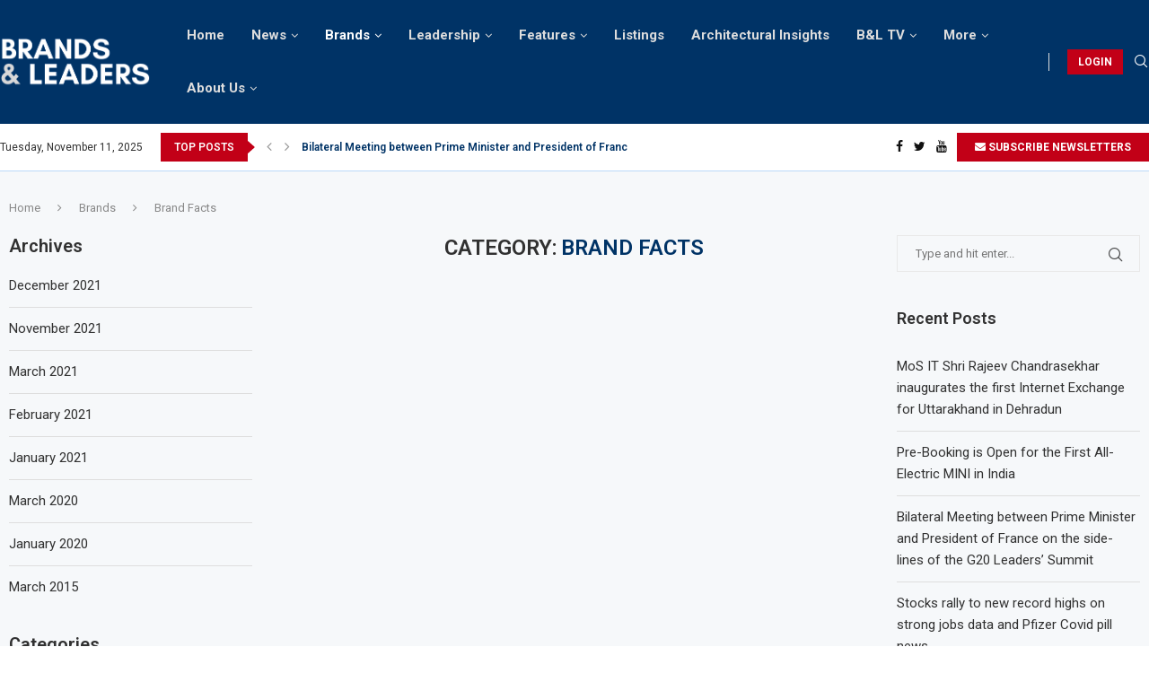

--- FILE ---
content_type: text/html; charset=UTF-8
request_url: https://brandsandleaders.com/category/brands/brand-facts/
body_size: 41027
content:
<!DOCTYPE html>
<html lang="en-US"
	prefix="og: https://ogp.me/ns#" >
<head>
    <meta charset="UTF-8">
    <meta http-equiv="X-UA-Compatible" content="IE=edge">
    <meta name="viewport" content="width=device-width, initial-scale=1">
    <link rel="profile" href="http://gmpg.org/xfn/11"/>
	    <link rel="alternate" type="application/rss+xml" title="Brands &amp; Leaders RSS Feed"
          href="https://brandsandleaders.com/feed/"/>
    <link rel="alternate" type="application/atom+xml" title="Brands &amp; Leaders Atom Feed"
          href="https://brandsandleaders.com/feed/atom/"/>
    <link rel="pingback" href="https://brandsandleaders.com/xmlrpc.php"/>
    <!--[if lt IE 9]>
	<script src="https://brandsandleaders.com/wp-content/themes/soledad/js/html5.js"></script>
	<![endif]-->
	<title>Brand Facts - Brands &amp; Leaders</title>
<link rel='preconnect' href='https://fonts.googleapis.com' />
<link rel='preconnect' href='https://fonts.gstatic.com' />
<meta http-equiv='x-dns-prefetch-control' content='on'>
<link rel='dns-prefetch' href='//fonts.googleapis.com' />
<link rel='dns-prefetch' href='//fonts.gstatic.com' />
<link rel='dns-prefetch' href='//s.gravatar.com' />
<link rel='dns-prefetch' href='//www.google-analytics.com' />
<link rel='preload' as='image' href='https://brandsandleaders.com/wp-content/uploads/2021/11/brands___leaders__1_-removebg-preview.png' type='image/png'>
<link rel='preload' as='font' href='https://brandsandleaders.com/wp-content/themes/soledad/fonts/fontawesome-webfont.woff2?v=4.7.0' type='font/woff2' crossorigin='anonymous' />
<link rel='preload' as='font' href='https://brandsandleaders.com/wp-content/themes/soledad/fonts/weathericons.woff2' type='font/woff2' crossorigin='anonymous' />
<link rel='preload' as='font' href='https://brandsandleaders.com/wp-content/plugins/penci-recipe/fonts/ficon.woff2' type='font/woff2' crossorigin='anonymous' />

		<!-- All in One SEO 4.1.5.3 -->
		<meta name="robots" content="max-image-preview:large" />
		<link rel="canonical" href="https://brandsandleaders.com/category/brands/brand-facts/" />
		<script type="application/ld+json" class="aioseo-schema">
			{"@context":"https:\/\/schema.org","@graph":[{"@type":"WebSite","@id":"https:\/\/brandsandleaders.com\/#website","url":"https:\/\/brandsandleaders.com\/","name":"Brands & Leaders","inLanguage":"en-US","publisher":{"@id":"https:\/\/brandsandleaders.com\/#organization"}},{"@type":"Organization","@id":"https:\/\/brandsandleaders.com\/#organization","name":"Brands & Leaders","url":"https:\/\/brandsandleaders.com\/"},{"@type":"BreadcrumbList","@id":"https:\/\/brandsandleaders.com\/category\/brands\/brand-facts\/#breadcrumblist","itemListElement":[{"@type":"ListItem","@id":"https:\/\/brandsandleaders.com\/#listItem","position":1,"item":{"@type":"WebPage","@id":"https:\/\/brandsandleaders.com\/","name":"Home","description":"Business Stocks rally to new record highs on strong jobs data and Pfizer... November 5, 2021 0 comment Dwayne Johnson, Ryan Reynolds and Gal Gadot go for the green in... November 5, 2021 0 comment \u2018We\u2019re not perfect but we\u2019re freaking trying\u2019: Chlo\u00e9\u2019s on making fashion sustainable The trend of body shaming dressed up as\u2026","url":"https:\/\/brandsandleaders.com\/"},"nextItem":"https:\/\/brandsandleaders.com\/category\/brands\/#listItem"},{"@type":"ListItem","@id":"https:\/\/brandsandleaders.com\/category\/brands\/#listItem","position":2,"item":{"@type":"WebPage","@id":"https:\/\/brandsandleaders.com\/category\/brands\/","name":"Brands","url":"https:\/\/brandsandleaders.com\/category\/brands\/"},"nextItem":"https:\/\/brandsandleaders.com\/category\/brands\/brand-facts\/#listItem","previousItem":"https:\/\/brandsandleaders.com\/#listItem"},{"@type":"ListItem","@id":"https:\/\/brandsandleaders.com\/category\/brands\/brand-facts\/#listItem","position":3,"item":{"@type":"WebPage","@id":"https:\/\/brandsandleaders.com\/category\/brands\/brand-facts\/","name":"Brand Facts","url":"https:\/\/brandsandleaders.com\/category\/brands\/brand-facts\/"},"previousItem":"https:\/\/brandsandleaders.com\/category\/brands\/#listItem"}]},{"@type":"CollectionPage","@id":"https:\/\/brandsandleaders.com\/category\/brands\/brand-facts\/#collectionpage","url":"https:\/\/brandsandleaders.com\/category\/brands\/brand-facts\/","name":"Brand Facts - Brands & Leaders","inLanguage":"en-US","isPartOf":{"@id":"https:\/\/brandsandleaders.com\/#website"},"breadcrumb":{"@id":"https:\/\/brandsandleaders.com\/category\/brands\/brand-facts\/#breadcrumblist"}}]}
		</script>
		<!-- All in One SEO -->

<link rel='dns-prefetch' href='//fonts.googleapis.com' />
<link rel='dns-prefetch' href='//s.w.org' />
<link rel="alternate" type="application/rss+xml" title="Brands &amp; Leaders &raquo; Feed" href="https://brandsandleaders.com/feed/" />
<link rel="alternate" type="application/rss+xml" title="Brands &amp; Leaders &raquo; Comments Feed" href="https://brandsandleaders.com/comments/feed/" />
<link rel="alternate" type="application/rss+xml" title="Brands &amp; Leaders &raquo; Brand Facts Category Feed" href="https://brandsandleaders.com/category/brands/brand-facts/feed/" />
		<!-- This site uses the Google Analytics by MonsterInsights plugin v8.10.0 - Using Analytics tracking - https://www.monsterinsights.com/ -->
		<!-- Note: MonsterInsights is not currently configured on this site. The site owner needs to authenticate with Google Analytics in the MonsterInsights settings panel. -->
					<!-- No UA code set -->
				<!-- / Google Analytics by MonsterInsights -->
				<script type="text/javascript">
			window._wpemojiSettings = {"baseUrl":"https:\/\/s.w.org\/images\/core\/emoji\/13.1.0\/72x72\/","ext":".png","svgUrl":"https:\/\/s.w.org\/images\/core\/emoji\/13.1.0\/svg\/","svgExt":".svg","source":{"concatemoji":"https:\/\/brandsandleaders.com\/wp-includes\/js\/wp-emoji-release.min.js?ver=5.8.12"}};
			!function(e,a,t){var n,r,o,i=a.createElement("canvas"),p=i.getContext&&i.getContext("2d");function s(e,t){var a=String.fromCharCode;p.clearRect(0,0,i.width,i.height),p.fillText(a.apply(this,e),0,0);e=i.toDataURL();return p.clearRect(0,0,i.width,i.height),p.fillText(a.apply(this,t),0,0),e===i.toDataURL()}function c(e){var t=a.createElement("script");t.src=e,t.defer=t.type="text/javascript",a.getElementsByTagName("head")[0].appendChild(t)}for(o=Array("flag","emoji"),t.supports={everything:!0,everythingExceptFlag:!0},r=0;r<o.length;r++)t.supports[o[r]]=function(e){if(!p||!p.fillText)return!1;switch(p.textBaseline="top",p.font="600 32px Arial",e){case"flag":return s([127987,65039,8205,9895,65039],[127987,65039,8203,9895,65039])?!1:!s([55356,56826,55356,56819],[55356,56826,8203,55356,56819])&&!s([55356,57332,56128,56423,56128,56418,56128,56421,56128,56430,56128,56423,56128,56447],[55356,57332,8203,56128,56423,8203,56128,56418,8203,56128,56421,8203,56128,56430,8203,56128,56423,8203,56128,56447]);case"emoji":return!s([10084,65039,8205,55357,56613],[10084,65039,8203,55357,56613])}return!1}(o[r]),t.supports.everything=t.supports.everything&&t.supports[o[r]],"flag"!==o[r]&&(t.supports.everythingExceptFlag=t.supports.everythingExceptFlag&&t.supports[o[r]]);t.supports.everythingExceptFlag=t.supports.everythingExceptFlag&&!t.supports.flag,t.DOMReady=!1,t.readyCallback=function(){t.DOMReady=!0},t.supports.everything||(n=function(){t.readyCallback()},a.addEventListener?(a.addEventListener("DOMContentLoaded",n,!1),e.addEventListener("load",n,!1)):(e.attachEvent("onload",n),a.attachEvent("onreadystatechange",function(){"complete"===a.readyState&&t.readyCallback()})),(n=t.source||{}).concatemoji?c(n.concatemoji):n.wpemoji&&n.twemoji&&(c(n.twemoji),c(n.wpemoji)))}(window,document,window._wpemojiSettings);
		</script>
		<style type="text/css">
img.wp-smiley,
img.emoji {
	display: inline !important;
	border: none !important;
	box-shadow: none !important;
	height: 1em !important;
	width: 1em !important;
	margin: 0 .07em !important;
	vertical-align: -0.1em !important;
	background: none !important;
	padding: 0 !important;
}
</style>
	<link rel='stylesheet' id='litespeed-cache-dummy-css'  href='https://brandsandleaders.com/wp-content/plugins/litespeed-cache/assets/css/litespeed-dummy.css?ver=5.8.12' type='text/css' media='all' />
<link rel='stylesheet' id='wp-block-library-css'  href='https://brandsandleaders.com/wp-includes/css/dist/block-library/style.min.css?ver=5.8.12' type='text/css' media='all' />
<style id='wp-block-library-theme-inline-css' type='text/css'>
#start-resizable-editor-section{display:none}.wp-block-audio figcaption{color:#555;font-size:13px;text-align:center}.is-dark-theme .wp-block-audio figcaption{color:hsla(0,0%,100%,.65)}.wp-block-code{font-family:Menlo,Consolas,monaco,monospace;color:#1e1e1e;padding:.8em 1em;border:1px solid #ddd;border-radius:4px}.wp-block-embed figcaption{color:#555;font-size:13px;text-align:center}.is-dark-theme .wp-block-embed figcaption{color:hsla(0,0%,100%,.65)}.blocks-gallery-caption{color:#555;font-size:13px;text-align:center}.is-dark-theme .blocks-gallery-caption{color:hsla(0,0%,100%,.65)}.wp-block-image figcaption{color:#555;font-size:13px;text-align:center}.is-dark-theme .wp-block-image figcaption{color:hsla(0,0%,100%,.65)}.wp-block-pullquote{border-top:4px solid;border-bottom:4px solid;margin-bottom:1.75em;color:currentColor}.wp-block-pullquote__citation,.wp-block-pullquote cite,.wp-block-pullquote footer{color:currentColor;text-transform:uppercase;font-size:.8125em;font-style:normal}.wp-block-quote{border-left:.25em solid;margin:0 0 1.75em;padding-left:1em}.wp-block-quote cite,.wp-block-quote footer{color:currentColor;font-size:.8125em;position:relative;font-style:normal}.wp-block-quote.has-text-align-right{border-left:none;border-right:.25em solid;padding-left:0;padding-right:1em}.wp-block-quote.has-text-align-center{border:none;padding-left:0}.wp-block-quote.is-large,.wp-block-quote.is-style-large{border:none}.wp-block-search .wp-block-search__label{font-weight:700}.wp-block-group.has-background{padding:1.25em 2.375em;margin-top:0;margin-bottom:0}.wp-block-separator{border:none;border-bottom:2px solid;margin-left:auto;margin-right:auto;opacity:.4}.wp-block-separator:not(.is-style-wide):not(.is-style-dots){width:100px}.wp-block-separator.has-background:not(.is-style-dots){border-bottom:none;height:1px}.wp-block-separator.has-background:not(.is-style-wide):not(.is-style-dots){height:2px}.wp-block-table thead{border-bottom:3px solid}.wp-block-table tfoot{border-top:3px solid}.wp-block-table td,.wp-block-table th{padding:.5em;border:1px solid;word-break:normal}.wp-block-table figcaption{color:#555;font-size:13px;text-align:center}.is-dark-theme .wp-block-table figcaption{color:hsla(0,0%,100%,.65)}.wp-block-video figcaption{color:#555;font-size:13px;text-align:center}.is-dark-theme .wp-block-video figcaption{color:hsla(0,0%,100%,.65)}.wp-block-template-part.has-background{padding:1.25em 2.375em;margin-top:0;margin-bottom:0}#end-resizable-editor-section{display:none}
</style>
<link rel='stylesheet' id='contact-form-7-css'  href='https://brandsandleaders.com/wp-content/plugins/contact-form-7/includes/css/styles.css?ver=5.5.3' type='text/css' media='all' />
<link rel='stylesheet' id='penci-oswald-css'  href='//fonts.googleapis.com/css?family=Oswald%3A400&#038;display=swap&#038;ver=5.8.12' type='text/css' media='all' />
<link rel="preload" as="style" onload="this.rel='stylesheet'" id="penci-fonts-css" href="//fonts.googleapis.com/css?family=PT+Serif%3A300%2C300italic%2C400%2C400italic%2C500%2C500italic%2C700%2C700italic%2C800%2C800italic%7CPlayfair+Display+SC%3A300%2C300italic%2C400%2C400italic%2C500%2C500italic%2C700%2C700italic%2C800%2C800italic%7CMontserrat%3A300%2C300italic%2C400%2C400italic%2C500%2C500italic%2C700%2C700italic%2C800%2C800italic%7CRoboto%3A300%2C300italic%2C400%2C400italic%2C500%2C500italic%2C600%2C600italic%2C700%2C700italic%2C800%2C800italic%26subset%3Dlatin%2Ccyrillic%2Ccyrillic-ext%2Cgreek%2Cgreek-ext%2Clatin-ext&#038;display=swap&#038;ver=8.0.6" type="text/css" media="all">
<noscript><link id="penci-fonts-css" rel="stylesheet" href="//fonts.googleapis.com/css?family=PT+Serif%3A300%2C300italic%2C400%2C400italic%2C500%2C500italic%2C700%2C700italic%2C800%2C800italic%7CPlayfair+Display+SC%3A300%2C300italic%2C400%2C400italic%2C500%2C500italic%2C700%2C700italic%2C800%2C800italic%7CMontserrat%3A300%2C300italic%2C400%2C400italic%2C500%2C500italic%2C700%2C700italic%2C800%2C800italic%7CRoboto%3A300%2C300italic%2C400%2C400italic%2C500%2C500italic%2C600%2C600italic%2C700%2C700italic%2C800%2C800italic%26subset%3Dlatin%2Ccyrillic%2Ccyrillic-ext%2Cgreek%2Cgreek-ext%2Clatin-ext&#038;display=swap&#038;ver=8.0.6"></noscript>
<link rel='stylesheet' id='penci-main-style-css'  href='https://brandsandleaders.com/wp-content/themes/soledad/main.css?ver=8.0.6' type='text/css' media='all' />
<link rel='stylesheet' id='penci-font-awesomeold-css'  href='https://brandsandleaders.com/wp-content/themes/soledad/css/font-awesome.4.7.0.swap.min.css?ver=4.7.0' type='text/css' media='all' />
<link rel='stylesheet' id='penci-font-iweather-css'  href='https://brandsandleaders.com/wp-content/themes/soledad/css/weather-icon.swap.css?ver=2.0' type='text/css' media='all' />
<link rel='stylesheet' id='penci_icon-css'  href='https://brandsandleaders.com/wp-content/themes/soledad/css/penci-icon.css?ver=8.0.6' type='text/css' media='all' />
<link rel='stylesheet' id='penci_style-css'  href='https://brandsandleaders.com/wp-content/themes/soledad/style.css?ver=8.0.6' type='text/css' media='all' />
<link rel='stylesheet' id='penci_social_counter-css'  href='https://brandsandleaders.com/wp-content/themes/soledad/css/social-counter.css?ver=8.0.6' type='text/css' media='all' />
<link rel='stylesheet' id='penci-header-builder-fonts-css'  href='https://fonts.googleapis.com/css?family=Roboto%3A300%2C300italic%2C400%2C400italic%2C500%2C500italic%2C600%2C600italic%2C700%2C700italic%2C800%2C800italic%26subset%3Dlatin%2Ccyrillic%2Ccyrillic-ext%2Cgreek%2Cgreek-ext%2Clatin-ext&#038;display=swap&#038;ver=8.0.6' type='text/css' media='all' />
<link rel='stylesheet' id='penci-recipe-css-css'  href='https://brandsandleaders.com/wp-content/plugins/penci-recipe/css/recipe.css?ver=3.1' type='text/css' media='all' />
<script type='text/javascript' src='https://brandsandleaders.com/wp-includes/js/jquery/jquery.min.js?ver=3.6.0' id='jquery-core-js'></script>
<script type='text/javascript' src='https://brandsandleaders.com/wp-includes/js/jquery/jquery-migrate.min.js?ver=3.3.2' id='jquery-migrate-js'></script>
<link rel="https://api.w.org/" href="https://brandsandleaders.com/wp-json/" /><link rel="alternate" type="application/json" href="https://brandsandleaders.com/wp-json/wp/v2/categories/103" /><link rel="EditURI" type="application/rsd+xml" title="RSD" href="https://brandsandleaders.com/xmlrpc.php?rsd" />
<link rel="wlwmanifest" type="application/wlwmanifest+xml" href="https://brandsandleaders.com/wp-includes/wlwmanifest.xml" /> 
<meta name="generator" content="WordPress 5.8.12" />
	<style type="text/css">
																											</style>
<script>var portfolioDataJs = portfolioDataJs || [];</script><style id="penci-custom-style" type="text/css">body{ --pcbg-cl: #fff; --pctext-cl: #313131; --pcborder-cl: #dedede; --pcheading-cl: #313131; --pcmeta-cl: #888888; --pcaccent-cl: #6eb48c; --pcbody-font: 'PT Serif', serif; --pchead-font: 'Raleway', sans-serif; --pchead-wei: bold; } body { --pchead-font: 'Roboto', sans-serif; } body { --pcbody-font: 'Roboto', sans-serif; } p{ line-height: 1.8; } #navigation .menu > li > a, #navigation ul.menu ul.sub-menu li > a, .navigation ul.menu ul.sub-menu li > a, .penci-menu-hbg .menu li a, #sidebar-nav .menu li a { font-family: 'Roboto', sans-serif; font-weight: normal; } .penci-hide-tagupdated{ display: none !important; } body, .widget ul li a{ font-size: 15px; } .widget ul li, .post-entry, p, .post-entry p { font-size: 15px; line-height: 1.8; } .widget ul li, .post-entry, p, .post-entry p{ line-height: 1.6; } body { --pchead-wei: 600; } .featured-area .penci-image-holder, .featured-area .penci-slider4-overlay, .featured-area .penci-slide-overlay .overlay-link, .featured-style-29 .featured-slider-overlay, .penci-slider38-overlay{ border-radius: ; -webkit-border-radius: ; } .penci-featured-content-right:before{ border-top-right-radius: ; border-bottom-right-radius: ; } .penci-flat-overlay .penci-slide-overlay .penci-mag-featured-content:before{ border-bottom-left-radius: ; border-bottom-right-radius: ; } .container-single .post-image{ border-radius: ; -webkit-border-radius: ; } .penci-mega-thumbnail .penci-image-holder{ border-radius: ; -webkit-border-radius: ; } .penci-magazine-slider .mag-item-1 .mag-meta-child span:after, .penci-magazine-slider .mag-meta-child span:after, .post-box-meta-single > span:before, .standard-top-meta > span:before, .penci-mag-featured-content .feat-meta > span:after, .penci-featured-content .feat-text .feat-meta > span:after, .featured-style-35 .featured-content-excerpt .feat-meta > span:after, .penci-post-box-meta .penci-box-meta span:after, .grid-post-box-meta span:after, .overlay-post-box-meta > div:after{ box-sizing: border-box; -webkit-box-sizing: border-box; width: 4px; height: 4px; border: 2px solid; border-radius: 2px; transform: translateY(-2px); -webkit-transform: translateY(-2px); } .cat > a.penci-cat-name:after{ width: 4px; height: 4px; box-sizing: border-box; -webkit-box-sizing: border-box; transform: none; border-radius: 2px; margin-top: -2px; border-width: 2px; } #navigation .menu > li > a, #navigation ul.menu ul.sub-menu li > a, .navigation ul.menu ul.sub-menu li > a, .penci-menu-hbg .menu li a, #sidebar-nav .menu li a, #navigation .penci-megamenu .penci-mega-child-categories a, .navigation .penci-megamenu .penci-mega-child-categories a{ font-weight: 600; } body{ --pcbg-cl: #f6f8fa; } .penci-single-style-7:not( .penci-single-pheader-noimg ).penci_sidebar #main article.post, .penci-single-style-3:not( .penci-single-pheader-noimg ).penci_sidebar #main article.post { background-color: var(--pcbg-cl); } @media only screen and (max-width: 767px){ .standard-post-special_wrapper { background: var(--pcbg-cl); } } .wrapper-boxed, .wrapper-boxed.enable-boxed, .home-pupular-posts-title span, .penci-post-box-meta.penci-post-box-grid .penci-post-share-box, .penci-pagination.penci-ajax-more a.penci-ajax-more-button, .woocommerce .woocommerce-product-search input[type="search"], .overlay-post-box-meta, .widget ul.side-newsfeed li.featured-news2 .side-item .side-item-text, .widget select, .widget select option, .woocommerce .woocommerce-error, .woocommerce .woocommerce-info, .woocommerce .woocommerce-message, #penci-demobar, #penci-demobar .style-toggle, .grid-overlay-meta .grid-header-box, .header-standard.standard-overlay-meta{ background-color: var(--pcbg-cl); } .penci-grid .list-post.list-boxed-post .item > .thumbnail:before{ border-right-color: var(--pcbg-cl); } .penci-grid .list-post.list-boxed-post:nth-of-type(2n+2) .item > .thumbnail:before{ border-left-color: var(--pcbg-cl); } body{ --pcaccent-cl: #003366; } .penci-menuhbg-toggle:hover .lines-button:after, .penci-menuhbg-toggle:hover .penci-lines:before, .penci-menuhbg-toggle:hover .penci-lines:after,.tags-share-box.tags-share-box-s2 .post-share-plike,.penci-video_playlist .penci-playlist-title,.pencisc-column-2.penci-video_playlist .penci-video-nav .playlist-panel-item, .pencisc-column-1.penci-video_playlist .penci-video-nav .playlist-panel-item,.penci-video_playlist .penci-custom-scroll::-webkit-scrollbar-thumb, .pencisc-button, .post-entry .pencisc-button, .penci-dropcap-box, .penci-dropcap-circle, .penci-login-register input[type="submit"]:hover, .penci-ld .penci-ldin:before, .penci-ldspinner > div{ background: #003366; } a, .post-entry .penci-portfolio-filter ul li a:hover, .penci-portfolio-filter ul li a:hover, .penci-portfolio-filter ul li.active a, .post-entry .penci-portfolio-filter ul li.active a, .penci-countdown .countdown-amount, .archive-box h1, .post-entry a, .container.penci-breadcrumb span a:hover, .post-entry blockquote:before, .post-entry blockquote cite, .post-entry blockquote .author, .wpb_text_column blockquote:before, .wpb_text_column blockquote cite, .wpb_text_column blockquote .author, .penci-pagination a:hover, ul.penci-topbar-menu > li a:hover, div.penci-topbar-menu > ul > li a:hover, .penci-recipe-heading a.penci-recipe-print,.penci-review-metas .penci-review-btnbuy, .main-nav-social a:hover, .widget-social .remove-circle a:hover i, .penci-recipe-index .cat > a.penci-cat-name, #bbpress-forums li.bbp-body ul.forum li.bbp-forum-info a:hover, #bbpress-forums li.bbp-body ul.topic li.bbp-topic-title a:hover, #bbpress-forums li.bbp-body ul.forum li.bbp-forum-info .bbp-forum-content a, #bbpress-forums li.bbp-body ul.topic p.bbp-topic-meta a, #bbpress-forums .bbp-breadcrumb a:hover, #bbpress-forums .bbp-forum-freshness a:hover, #bbpress-forums .bbp-topic-freshness a:hover, #buddypress ul.item-list li div.item-title a, #buddypress ul.item-list li h4 a, #buddypress .activity-header a:first-child, #buddypress .comment-meta a:first-child, #buddypress .acomment-meta a:first-child, div.bbp-template-notice a:hover, .penci-menu-hbg .menu li a .indicator:hover, .penci-menu-hbg .menu li a:hover, #sidebar-nav .menu li a:hover, .penci-rlt-popup .rltpopup-meta .rltpopup-title:hover, .penci-video_playlist .penci-video-playlist-item .penci-video-title:hover, .penci_list_shortcode li:before, .penci-dropcap-box-outline, .penci-dropcap-circle-outline, .penci-dropcap-regular, .penci-dropcap-bold{ color: #003366; } .penci-home-popular-post ul.slick-dots li button:hover, .penci-home-popular-post ul.slick-dots li.slick-active button, .post-entry blockquote .author span:after, .error-image:after, .error-404 .go-back-home a:after, .penci-header-signup-form, .woocommerce span.onsale, .woocommerce #respond input#submit:hover, .woocommerce a.button:hover, .woocommerce button.button:hover, .woocommerce input.button:hover, .woocommerce nav.woocommerce-pagination ul li span.current, .woocommerce div.product .entry-summary div[itemprop="description"]:before, .woocommerce div.product .entry-summary div[itemprop="description"] blockquote .author span:after, .woocommerce div.product .woocommerce-tabs #tab-description blockquote .author span:after, .woocommerce #respond input#submit.alt:hover, .woocommerce a.button.alt:hover, .woocommerce button.button.alt:hover, .woocommerce input.button.alt:hover, .pcheader-icon.shoping-cart-icon > a > span, #penci-demobar .buy-button, #penci-demobar .buy-button:hover, .penci-recipe-heading a.penci-recipe-print:hover,.penci-review-metas .penci-review-btnbuy:hover, .penci-review-process span, .penci-review-score-total, #navigation.menu-style-2 ul.menu ul.sub-menu:before, #navigation.menu-style-2 .menu ul ul.sub-menu:before, .penci-go-to-top-floating, .post-entry.blockquote-style-2 blockquote:before, #bbpress-forums #bbp-search-form .button, #bbpress-forums #bbp-search-form .button:hover, .wrapper-boxed .bbp-pagination-links span.current, #bbpress-forums #bbp_reply_submit:hover, #bbpress-forums #bbp_topic_submit:hover,#main .bbp-login-form .bbp-submit-wrapper button[type="submit"]:hover, #buddypress .dir-search input[type=submit], #buddypress .groups-members-search input[type=submit], #buddypress button:hover, #buddypress a.button:hover, #buddypress a.button:focus, #buddypress input[type=button]:hover, #buddypress input[type=reset]:hover, #buddypress ul.button-nav li a:hover, #buddypress ul.button-nav li.current a, #buddypress div.generic-button a:hover, #buddypress .comment-reply-link:hover, #buddypress input[type=submit]:hover, #buddypress div.pagination .pagination-links .current, #buddypress div.item-list-tabs ul li.selected a, #buddypress div.item-list-tabs ul li.current a, #buddypress div.item-list-tabs ul li a:hover, #buddypress table.notifications thead tr, #buddypress table.notifications-settings thead tr, #buddypress table.profile-settings thead tr, #buddypress table.profile-fields thead tr, #buddypress table.wp-profile-fields thead tr, #buddypress table.messages-notices thead tr, #buddypress table.forum thead tr, #buddypress input[type=submit] { background-color: #003366; } .penci-pagination ul.page-numbers li span.current, #comments_pagination span { color: #fff; background: #003366; border-color: #003366; } .footer-instagram h4.footer-instagram-title > span:before, .woocommerce nav.woocommerce-pagination ul li span.current, .penci-pagination.penci-ajax-more a.penci-ajax-more-button:hover, .penci-recipe-heading a.penci-recipe-print:hover,.penci-review-metas .penci-review-btnbuy:hover, .home-featured-cat-content.style-14 .magcat-padding:before, .wrapper-boxed .bbp-pagination-links span.current, #buddypress .dir-search input[type=submit], #buddypress .groups-members-search input[type=submit], #buddypress button:hover, #buddypress a.button:hover, #buddypress a.button:focus, #buddypress input[type=button]:hover, #buddypress input[type=reset]:hover, #buddypress ul.button-nav li a:hover, #buddypress ul.button-nav li.current a, #buddypress div.generic-button a:hover, #buddypress .comment-reply-link:hover, #buddypress input[type=submit]:hover, #buddypress div.pagination .pagination-links .current, #buddypress input[type=submit], form.pc-searchform.penci-hbg-search-form input.search-input:hover, form.pc-searchform.penci-hbg-search-form input.search-input:focus, .penci-dropcap-box-outline, .penci-dropcap-circle-outline { border-color: #003366; } .woocommerce .woocommerce-error, .woocommerce .woocommerce-info, .woocommerce .woocommerce-message { border-top-color: #003366; } .penci-slider ol.penci-control-nav li a.penci-active, .penci-slider ol.penci-control-nav li a:hover, .penci-related-carousel .owl-dot.active span, .penci-owl-carousel-slider .owl-dot.active span{ border-color: #003366; background-color: #003366; } .woocommerce .woocommerce-message:before, .woocommerce form.checkout table.shop_table .order-total .amount, .woocommerce ul.products li.product .price ins, .woocommerce ul.products li.product .price, .woocommerce div.product p.price ins, .woocommerce div.product span.price ins, .woocommerce div.product p.price, .woocommerce div.product .entry-summary div[itemprop="description"] blockquote:before, .woocommerce div.product .woocommerce-tabs #tab-description blockquote:before, .woocommerce div.product .entry-summary div[itemprop="description"] blockquote cite, .woocommerce div.product .entry-summary div[itemprop="description"] blockquote .author, .woocommerce div.product .woocommerce-tabs #tab-description blockquote cite, .woocommerce div.product .woocommerce-tabs #tab-description blockquote .author, .woocommerce div.product .product_meta > span a:hover, .woocommerce div.product .woocommerce-tabs ul.tabs li.active, .woocommerce ul.cart_list li .amount, .woocommerce ul.product_list_widget li .amount, .woocommerce table.shop_table td.product-name a:hover, .woocommerce table.shop_table td.product-price span, .woocommerce table.shop_table td.product-subtotal span, .woocommerce-cart .cart-collaterals .cart_totals table td .amount, .woocommerce .woocommerce-info:before, .woocommerce div.product span.price, .penci-container-inside.penci-breadcrumb span a:hover { color: #003366; } .standard-content .penci-more-link.penci-more-link-button a.more-link, .penci-readmore-btn.penci-btn-make-button a, .penci-featured-cat-seemore.penci-btn-make-button a{ background-color: #003366; color: #fff; } .penci-vernav-toggle:before{ border-top-color: #003366; color: #fff; } #penci-login-popup:before{ opacity: ; } #navigation, .show-search { background: #003366; } @media only screen and (min-width: 960px){ #navigation.header-11 > .container { background: #003366; }} #navigation, #navigation.header-layout-bottom { border-color: #003366; } #navigation .menu > li > a, #navigation .menu .sub-menu li a { color: #dddddd; } #navigation .menu > li > a:hover, #navigation .menu li.current-menu-item > a, #navigation .menu > li.current_page_item > a, #navigation .menu > li:hover > a, #navigation .menu > li.current-menu-ancestor > a, #navigation .menu > li.current-menu-item > a, #navigation .menu .sub-menu li a:hover, #navigation .menu .sub-menu li.current-menu-item > a, #navigation .sub-menu li:hover > a { color: #ffffff; } #navigation ul.menu > li > a:before, #navigation .menu > ul > li > a:before { background: #ffffff; } #navigation .menu .sub-menu, #navigation .menu .children, #navigation ul.menu > li.megamenu > ul.sub-menu { background-color: #003366; } #navigation .menu > li > a, #navigation ul.menu ul.sub-menu li > a, .navigation ul.menu ul.sub-menu li > a, #navigation .penci-megamenu .penci-mega-child-categories a, .navigation .penci-megamenu .penci-mega-child-categories a{ text-transform: none; } #navigation .penci-megamenu .post-mega-title a{ text-transform: uppercase; } #navigation ul.menu > li > a, #navigation .menu > ul > li > a { font-size: 15px; } #navigation .menu .sub-menu li a { color: #ffffff; } #navigation .menu .sub-menu li a:hover, #navigation .menu .sub-menu li.current-menu-item > a, #navigation .sub-menu li:hover > a { color: #f5f5f5; } #navigation.menu-style-2 ul.menu ul.sub-menu:before, #navigation.menu-style-2 .menu ul ul.sub-menu:before { background-color: #c20017; } .top-search-classes a.cart-contents, .pcheader-icon > a, #navigation .button-menu-mobile { color: #ffffff; } .show-search form.pc-searchform input.search-input::-webkit-input-placeholder{ color: #ffffff; } .show-search form.pc-searchform input.search-input:-moz-placeholder { color: #ffffff; opacity: 1;} .show-search form.pc-searchform input.search-input::-moz-placeholder {color: #ffffff; opacity: 1; } .show-search form.pc-searchform input.search-input:-ms-input-placeholder { color: #ffffff; } .show-search form.pc-searchform input.search-input{ color: #ffffff; } .show-search a.close-search { color: #ffffff; } .penci-header-signup-form { padding-top: px; padding-bottom: px; } .header-social a i, .main-nav-social a { color: #ffffff; } .header-social a:hover i, .main-nav-social a:hover, .penci-menuhbg-toggle:hover .lines-button:after, .penci-menuhbg-toggle:hover .penci-lines:before, .penci-menuhbg-toggle:hover .penci-lines:after { color: #c20017; } .penci-slide-overlay .overlay-link, .penci-slider38-overlay, .penci-flat-overlay .penci-slide-overlay .penci-mag-featured-content:before { opacity: ; } .penci-item-mag:hover .penci-slide-overlay .overlay-link, .featured-style-38 .item:hover .penci-slider38-overlay, .penci-flat-overlay .penci-item-mag:hover .penci-slide-overlay .penci-mag-featured-content:before { opacity: ; } .penci-featured-content .featured-slider-overlay { opacity: ; } .featured-style-29 .featured-slider-overlay { opacity: ; } .header-standard > h2 a { color: #003366; } .header-standard > h2 a { color: #003366; } .penci-grid li .item h2 a, .penci-masonry .item-masonry h2 a, .grid-mixed .mixed-detail h2 a, .overlay-header-box .overlay-title a { text-transform: none; } .penci-grid li .item h2 a, .penci-masonry .item-masonry h2 a { } .penci-grid .cat a.penci-cat-name, .penci-masonry .cat a.penci-cat-name, .penci-featured-infor .cat a.penci-cat-name, .grid-mixed .cat a.penci-cat-name, .overlay-header-box .cat a.penci-cat-name { text-transform: uppercase; } .penci-featured-infor .penci-entry-title a, .penci-grid li .item h2 a, .penci-masonry .item-masonry h2 a, .grid-mixed .mixed-detail h2 a { color: #003366; } .penci-featured-infor .penci-entry-title a:hover, .penci-grid li .item h2 a:hover, .penci-masonry .item-masonry h2 a:hover, .grid-mixed .mixed-detail h2 a:hover { color: #c20017; } .penci-grid li.typography-style .overlay-typography { opacity: ; } .penci-grid li.typography-style:hover .overlay-typography { opacity: ; } .penci-featured-infor .cat > a.penci-cat-name, .penci-standard-cat .cat > a.penci-cat-name, .grid-header-box .cat > a.penci-cat-name, .header-list-style .cat > a.penci-cat-name, .overlay-header-box .cat > a.penci-cat-name, .inner-boxed-2 .cat > a.penci-cat-name, .main-typography .cat > a.penci-cat-name{ font-size: 12px; } .penci-grid li .item h2 a, .penci-masonry .item-masonry h2 a{font-size:24px;} .grid-post-box-meta, .overlay-header-box .overlay-author, .penci-post-box-meta .penci-box-meta, .header-standard .author-post{ font-size: 12px; } @media only screen and (min-width: 768px){ .penci-grid li.list-post .item > .thumbnail, .home-featured-cat-content.style-6 .mag-post-box.first-post .magcat-thumb{ width: 40%; } .penci-grid li.list-post .item .content-list-right, .home-featured-cat-content.style-6 .mag-post-box.first-post .magcat-detail{ width: 60%; } } .penci-sidebar-content .widget, .penci-sidebar-content.pcsb-boxed-whole { margin-bottom: 40px; } .penci-sidebar-content .penci-border-arrow .inner-arrow { text-transform: none; } .penci-sidebar-content .penci-border-arrow .inner-arrow { font-size: 18px; } #footer-copyright * { font-size: 12px; } #footer-copyright * { font-style: normal; } #widget-area { background-color: #153d66; } .footer-widget-wrapper, .footer-widget-wrapper .widget.widget_categories ul li, .footer-widget-wrapper .widget.widget_archive ul li, .footer-widget-wrapper .widget input[type="text"], .footer-widget-wrapper .widget input[type="email"], .footer-widget-wrapper .widget input[type="date"], .footer-widget-wrapper .widget input[type="number"], .footer-widget-wrapper .widget input[type="search"] { color: #ffffff; } .footer-widget-wrapper .widget ul li, .footer-widget-wrapper .widget ul ul, .footer-widget-wrapper .widget input[type="text"], .footer-widget-wrapper .widget input[type="email"], .footer-widget-wrapper .widget input[type="date"], .footer-widget-wrapper .widget input[type="number"], .footer-widget-wrapper .widget input[type="search"] { border-color: #254566; } .footer-widget-wrapper .widget .widget-title { color: #ffffff; } .footer-widget-wrapper .widget .widget-title .inner-arrow { border-color: #254566; } .footer-widget-wrapper a, .footer-widget-wrapper .widget ul.side-newsfeed li .side-item .side-item-text h4 a, .footer-widget-wrapper .widget a, .footer-widget-wrapper .widget-social a i, .footer-widget-wrapper .widget-social a span, .footer-widget-wrapper .widget ul.side-newsfeed li .side-item .side-item-text .side-item-meta a{ color: #ffffff; } .footer-widget-wrapper .widget-social a:hover i{ color: #fff; } .footer-widget-wrapper .penci-tweets-widget-content .icon-tweets, .footer-widget-wrapper .penci-tweets-widget-content .tweet-intents a, .footer-widget-wrapper .penci-tweets-widget-content .tweet-intents span:after, .footer-widget-wrapper .widget ul.side-newsfeed li .side-item .side-item-text h4 a:hover, .footer-widget-wrapper .widget a:hover, .footer-widget-wrapper .widget-social a:hover span, .footer-widget-wrapper a:hover, .footer-widget-wrapper .widget-social.remove-circle a:hover i, .footer-widget-wrapper .widget ul.side-newsfeed li .side-item .side-item-text .side-item-meta a:hover{ color: #ffffff; } .footer-widget-wrapper .widget .tagcloud a:hover, .footer-widget-wrapper .widget-social a:hover i, .footer-widget-wrapper .mc4wp-form input[type="submit"]:hover, .footer-widget-wrapper .widget input[type="submit"]:hover,.footer-widget-wrapper .penci-user-logged-in .penci-user-action-links a:hover, .footer-widget-wrapper .widget button[type="submit"]:hover { color: #fff; background-color: #ffffff; border-color: #ffffff; } .footer-widget-wrapper .about-widget .about-me-heading:before { border-color: #ffffff; } .footer-widget-wrapper .penci-tweets-widget-content .tweet-intents-inner:before, .footer-widget-wrapper .penci-tweets-widget-content .tweet-intents-inner:after { background-color: #ffffff; } .footer-widget-wrapper .penci-owl-carousel.penci-tweets-slider .owl-dots .owl-dot.active span, .footer-widget-wrapper .penci-owl-carousel.penci-tweets-slider .owl-dots .owl-dot:hover span { border-color: #ffffff; background: #ffffff; } #footer-section, .penci-footer-social-moved{ background-color: #003366; } #footer-section a { color: #ffffff; } .penci-user-logged-in .penci-user-action-links a, .penci-login-register input[type="submit"], .widget input[type="submit"], .widget button[type="submit"], .contact-form input[type=submit], #respond #submit, .wpcf7 input[type="submit"], .widget_wysija input[type="submit"], div.wpforms-container .wpforms-form.wpforms-form input[type=submit], div.wpforms-container .wpforms-form.wpforms-form button[type=submit], div.wpforms-container .wpforms-form.wpforms-form .wpforms-page-button, .mc4wp-form input[type=submit]{ background-color: #003366; } .pcdark-mode .penci-user-logged-in .penci-user-action-links a, .pcdark-mode .penci-login-register input[type="submit"], .pcdark-mode .widget input[type="submit"], .pcdark-mode .widget button[type="submit"], .pcdark-mode .contact-form input[type=submit], .pcdark-mode #respond #submit, .pcdark-mode .wpcf7 input[type="submit"], .pcdark-mode .widget_wysija input[type="submit"], .pcdark-mode div.wpforms-container .wpforms-form.wpforms-form input[type=submit], .pcdark-mode div.wpforms-container .wpforms-form.wpforms-form button[type=submit], .pcdark-mode div.wpforms-container .wpforms-form.wpforms-form .wpforms-page-button, .pcdark-mode .mc4wp-form input[type=submit]{ background-color: #003366; } .penci-user-logged-in .penci-user-action-links a, .penci-login-register input[type="submit"], .widget input[type="submit"], .widget button[type="submit"], .contact-form input[type=submit], #respond #submit, .wpcf7 input[type="submit"], .widget_wysija input[type="submit"], div.wpforms-container .wpforms-form.wpforms-form input[type=submit], div.wpforms-container .wpforms-form.wpforms-form button[type=submit], div.wpforms-container .wpforms-form.wpforms-form .wpforms-page-button, .mc4wp-form input[type=submit]{ color: #ffffff; } .pcdark-mode .penci-user-logged-in .penci-user-action-links a, .pcdark-mode .penci-login-register input[type="submit"], .pcdark-mode .widget input[type="submit"], .pcdark-mode .widget button[type="submit"], .pcdark-mode .contact-form input[type=submit], .pcdark-mode #respond #submit, .pcdark-mode .wpcf7 input[type="submit"], .pcdark-mode .widget_wysija input[type="submit"], .pcdark-mode div.wpforms-container .wpforms-form.wpforms-form input[type=submit], .pcdark-mode div.wpforms-container .wpforms-form.wpforms-form button[type=submit], .pcdark-mode div.wpforms-container .wpforms-form.wpforms-form .wpforms-page-button, .pcdark-mode .mc4wp-form input[type=submit]{ color: #ffffff; } .wp-block-search .wp-block-search__button svg{ fill: #ffffff; } .penci-user-logged-in .penci-user-action-links a:hover, .penci-login-register input[type="submit"]:hover, .footer-widget-wrapper .widget button[type="submit"]:hover,.footer-widget-wrapper .mc4wp-form input[type="submit"]:hover, .footer-widget-wrapper .widget input[type="submit"]:hover,.widget input[type="submit"]:hover, .widget button[type="submit"]:hover, .contact-form input[type=submit]:hover, #respond #submit:hover, .wpcf7 input[type="submit"]:hover, .widget_wysija input[type="submit"]:hover, div.wpforms-container .wpforms-form.wpforms-form input[type=submit]:hover, div.wpforms-container .wpforms-form.wpforms-form button[type=submit]:hover, div.wpforms-container .wpforms-form.wpforms-form .wpforms-page-button:hover, .mc4wp-form input[type=submit]:hover{ background-color: #153d66; } .container-single .single-post-title { text-transform: none; } @media only screen and (min-width: 769px){ .container-single .single-post-title { font-size: 30px; } } .container-single .single-post-title { } .container-single .cat a.penci-cat-name { text-transform: uppercase; } .list-post .header-list-style:after, .grid-header-box:after, .penci-overlay-over .overlay-header-box:after, .home-featured-cat-content .first-post .magcat-detail .mag-header:after { content: none; } .list-post .header-list-style, .grid-header-box, .penci-overlay-over .overlay-header-box, .home-featured-cat-content .first-post .magcat-detail .mag-header{ padding-bottom: 0; } .penci-single-style-6 .single-breadcrumb, .penci-single-style-5 .single-breadcrumb, .penci-single-style-4 .single-breadcrumb, .penci-single-style-3 .single-breadcrumb, .penci-single-style-9 .single-breadcrumb, .penci-single-style-7 .single-breadcrumb{ text-align: left; } .container-single .header-standard, .container-single .post-box-meta-single { text-align: left; } .rtl .container-single .header-standard,.rtl .container-single .post-box-meta-single { text-align: right; } .container-single .post-pagination h5 { text-transform: none; } #respond h3.comment-reply-title span:before, #respond h3.comment-reply-title span:after, .post-box-title:before, .post-box-title:after { content: none; display: none; } .container-single .item-related h3 a { text-transform: none; } .post-entry.blockquote-style-2 blockquote{ background-color: #ededed } .home-featured-cat-content .mag-photo .mag-overlay-photo { opacity: ; } .home-featured-cat-content .mag-photo:hover .mag-overlay-photo { opacity: ; } .inner-item-portfolio:hover .penci-portfolio-thumbnail a:after { opacity: ; } .penci-menuhbg-toggle { width: 18px; } .penci-menuhbg-toggle .penci-menuhbg-inner { height: 18px; } .penci-menuhbg-toggle .penci-lines, .penci-menuhbg-wapper{ width: 18px; } .penci-menuhbg-toggle .lines-button{ top: 8px; } .penci-menuhbg-toggle .penci-lines:before{ top: 5px; } .penci-menuhbg-toggle .penci-lines:after{ top: -5px; } .penci-menuhbg-toggle:hover .lines-button:after, .penci-menuhbg-toggle:hover .penci-lines:before, .penci-menuhbg-toggle:hover .penci-lines:after{ transform: translateX(28px); } .penci-menuhbg-toggle .lines-button.penci-hover-effect{ left: -28px; } .penci-menu-hbg-inner .penci-hbg_sitetitle{ font-size: 18px; } .penci-menu-hbg-inner .penci-hbg_desc{ font-size: 14px; } .penci-menu-hbg{ width: 330px; }.penci-menu-hbg.penci-menu-hbg-left{ transform: translateX(-330px); -webkit-transform: translateX(-330px); -moz-transform: translateX(-330px); }.penci-menu-hbg.penci-menu-hbg-right{ transform: translateX(330px); -webkit-transform: translateX(330px); -moz-transform: translateX(330px); }.penci-menuhbg-open .penci-menu-hbg.penci-menu-hbg-left, .penci-vernav-poleft.penci-menuhbg-open .penci-vernav-toggle{ left: 330px; }@media only screen and (min-width: 961px) { .penci-vernav-enable.penci-vernav-poleft .wrapper-boxed{ padding-left: 330px; } .penci-vernav-enable.penci-vernav-poright .wrapper-boxed{ padding-right: 330px; } .penci-vernav-enable .is-sticky #navigation{ width: calc(100% - 330px); } }@media only screen and (min-width: 961px) { .penci-vernav-enable .penci_is_nosidebar .wp-block-image.alignfull, .penci-vernav-enable .penci_is_nosidebar .wp-block-cover-image.alignfull, .penci-vernav-enable .penci_is_nosidebar .wp-block-cover.alignfull, .penci-vernav-enable .penci_is_nosidebar .wp-block-gallery.alignfull, .penci-vernav-enable .penci_is_nosidebar .alignfull{ margin-left: calc(50% - 50vw + 165px); width: calc(100vw - 330px); } }.penci-vernav-poright.penci-menuhbg-open .penci-vernav-toggle{ right: 330px; }@media only screen and (min-width: 961px) { .penci-vernav-enable.penci-vernav-poleft .penci-rltpopup-left{ left: 330px; } }@media only screen and (min-width: 961px) { .penci-vernav-enable.penci-vernav-poright .penci-rltpopup-right{ right: 330px; } }@media only screen and (max-width: 1500px) and (min-width: 961px) { .penci-vernav-enable .container { max-width: 100%; max-width: calc(100% - 30px); } .penci-vernav-enable .container.home-featured-boxes{ display: block; } .penci-vernav-enable .container.home-featured-boxes:before, .penci-vernav-enable .container.home-featured-boxes:after{ content: ""; display: table; clear: both; } } .widget ul li, .post-entry, p, .post-entry p {text-align: left;} .penci-block-vc .penci-border-arrow .inner-arrow { text-transform: none; } .penci-block-vc .penci-border-arrow .inner-arrow { font-size: 18px; } .penci_header.penci-header-builder.main-builder-header{}.penci-header-image-logo,.penci-header-text-logo{--pchb-logo-title-fw:bold;--pchb-logo-title-fs:normal;--pchb-logo-slogan-fw:bold;--pchb-logo-slogan-fs:normal;}.pc-logo-desktop.penci-header-image-logo img{max-height:60px;}@media only screen and (max-width: 767px){.penci_navbar_mobile .penci-header-image-logo img{}}.penci_builder_sticky_header_desktop .penci-header-image-logo img{}.penci_navbar_mobile .penci-header-text-logo{--pchb-m-logo-title-fw:bold;--pchb-m-logo-title-fs:normal;--pchb-m-logo-slogan-fw:bold;--pchb-m-logo-slogan-fs:normal;}.penci_navbar_mobile .penci-header-image-logo img{max-height:60px;}.penci_navbar_mobile .sticky-enable .penci-header-image-logo img{}.pb-logo-sidebar-mobile{--pchb-logo-sm-title-fw:bold;--pchb-logo-sm-title-fs:normal;--pchb-logo-sm-slogan-fw:bold;--pchb-logo-sm-slogan-fs:normal;}.pb-logo-sidebar-mobile img{max-height:60px;}.pc-logo-sticky{--pchb-logo-s-title-fw:bold;--pchb-logo-s-title-fs:normal;--pchb-logo-s-slogan-fw:bold;--pchb-logo-s-slogan-fs:normal;}.pc-builder-element.pc-logo-sticky.pc-logo img{max-height:60px;}.pc-builder-element.pc-main-menu{--pchb-main-menu-font:'Roboto', sans-serif;--pchb-main-menu-fw:bold;--pchb-main-menu-fs:15px;--pchb-main-menu-fs_l2:14px;--pchb-main-menu-tt: none;}.pc-builder-element.pc-second-menu{--pchb-second-menu-fs:12px;--pchb-second-menu-fs_l2:12px;}.pc-builder-element.pc-third-menu{--pchb-third-menu-fs:12px;--pchb-third-menu-fs_l2:12px;}.penci-builder.penci-builder-button.button-1{background-color:#c20017;color:#ffffff;}.penci-builder.penci-builder-button.button-1:hover{background-color:#c16c76;color:#ffffff;}.penci-builder.penci-builder-button.button-2{padding-top: 9px;padding-right: 20px;padding-bottom: 9px;padding-left: 20px;background-color:#c20017;color:#ffffff;}.penci-builder.penci-builder-button.button-2:hover{background-color:#003366;}.penci-builder.penci-builder-button.button-3{}.penci-builder.penci-builder-button.button-3:hover{}.penci-builder.penci-builder-button.button-mobile-1{}.penci-builder.penci-builder-button.button-mobile-1:hover{}.penci-builder.penci-builder-button.button-2{}.penci-builder.penci-builder-button.button-2:hover{}.penci-builder-mobile-sidebar-nav.penci-menu-hbg{border-width:0;background-color:#003366;border-style:solid;color:#ffffff;}.pc-builder-menu.pc-dropdown-menu{--pchb-dd-lv1:14px;--pchb-dd-lv2:14px;}.penci-header-builder .penci-builder-element.pctopbar-item{}.penci-builder-element.vertical-line-1{margin-right: 10px;margin-left: 20px;}.penci-builder-element.vertical-line-2{margin-right: 10px;margin-left: 20px;}.pc-builder-element.pc-main-menu .navigation .menu > li > a,.pc-builder-element.pc-main-menu .navigation ul.menu ul.sub-menu a{color:#dddddd}.pc-builder-element.pc-main-menu .navigation .menu > li > a:hover,.pc-builder-element.pc-main-menu .navigation .menu > li:hover > a,.pc-builder-element.pc-main-menu .navigation ul.menu ul.sub-menu a:hover{color:#ffffff}.pc-builder-element.pc-main-menu .navigation .menu li.current-menu-item > a,.pc-builder-element.pc-main-menu .navigation .menu > li.current_page_item > a,.pc-builder-element.pc-main-menu .navigation .menu > li.current-menu-ancestor > a,.pc-builder-element.pc-main-menu .navigation .menu > li.current-menu-item > a{color:#ffffff}.pc-builder-element.pc-main-menu .navigation ul.menu ul.sub-menu li a{color:#dddddd}.pc-builder-element.pc-main-menu .navigation ul.menu ul.sub-menu li a:hover{color:#ffffff}.pc-builder-element.pc-main-menu .navigation .menu .sub-menu li.current-menu-item > a,.pc-builder-element.pc-main-menu .navigation .menu .sub-menu > li.current_page_item > a,.pc-builder-element.pc-main-menu .navigation .menu .sub-menu > li.current-menu-ancestor > a,.pc-builder-element.pc-main-menu .navigation .menu .sub-menu > li.current-menu-item > a{color:#ffffff}.pc-builder-element.pc-main-menu .navigation ul.menu > li.megamenu > ul.sub-menu, .pc-builder-element.pc-main-menu .navigation .menu .sub-menu, .pc-builder-element.pc-main-menu .navigation .menu .children{background-color:#003366}.pc-builder-element.pc-main-menu .navigation.menu-style-2 ul.menu ul:before{background-color:#c20017}.penci-builder-element.pc-search-form.pc-search-form-sidebar form.pc-searchform input.search-input{border-color:#264666}.pc-search-form-sidebar form.pc-searchform i, .penci-builder-element.pc-search-form.search-style-icon-button.pc-search-form-sidebar .searchsubmit,.penci-builder-element.pc-search-form.search-style-text-button.pc-search-form-sidebar .searchsubmit{color:#dddddd}.penci-builder-element.pc-search-form.search-style-icon-button.pc-search-form-sidebar .searchsubmit:hover,.penci-builder-element.pc-search-form.search-style-text-button.pc-search-form-sidebar .searchsubmit:hover{color:#ffffff}.penci-builder-element.desktop-social .inner-header-social a,.penci-builder-element.desktop-social .inner-header-social a i{color:#111111}.penci-builder-element.desktop-social .inner-header-social a:hover,.penci-builder-element.desktop-social .inner-header-social a:hover i{color:#c20017}.penci-builder-element.mobile-social .penci-social-textaccent.inner-header-social a,.penci-builder-element.mobile-social .penci-social-textaccent.inner-header-social a i{color:#ffffff}.penci-builder-element.mobile-social .penci-social-textaccent.inner-header-social a:hover,.penci-builder-element.mobile-social .penci-social-textaccent.inner-header-social a i{color:#ffffff}.penci-builder-button.button-1{font-size:12px}.penci-builder-button.button-2{font-size:12px}.pc-builder-menu.pc-dropdown-menu .menu li a{color:#dddddd}.pc-builder-menu.pc-dropdown-menu .menu li a:hover,.pc-builder-menu.pc-dropdown-menu .menu > li.current_page_item > a{color:#ffffff}.penci-builder.penci-builder-button.button-1{font-weight:bold}.penci-builder.penci-builder-button.button-1{font-style:normal}.penci-builder.penci-builder-button.button-2{font-weight:bold}.penci-builder.penci-builder-button.button-2{font-style:normal}.penci-builder.penci-builder-button.button-3{font-weight:bold}.penci-builder.penci-builder-button.button-3{font-style:normal}.penci-builder.penci-builder-button.button-mobile-1{font-weight:bold}.penci-builder.penci-builder-button.button-mobile-1{font-style:normal}.penci-builder.penci-builder-button.button-mobile-2{font-weight:bold}.penci-builder.penci-builder-button.button-mobile-2{font-style:normal}.penci-builder-element.penci-data-time-format{font-size:12px}.penci_builder_sticky_header_desktop{border-style:solid}.penci-builder-element.penci-topbar-trending a.penci-topbar-post-title{color:#003366}.penci-builder-element.penci-topbar-trending a.penci-topbar-post-title:hover{color:#c20017}.penci-builder-element.penci-topbar-trending .penci-trending-nav a:hover{color:#c20017}.penci-builder-element.penci-topbar-trending .headline-title{background-color:#c20017}.penci-builder-element.penci-topbar-trending .headline-title.nticker-style-4:after{border-bottom-color:#c20017}.penci-builder-element.penci-topbar-trending .headline-title.nticker-style-2:after{border-left-color:#c20017}.penci-builder-element.penci-topbar-trending{max-width:520px}.penci-menu-hbg.penci-builder-mobile-sidebar-nav .menu li,.penci-menu-hbg.penci-builder-mobile-sidebar-nav ul.sub-menu{border-color:#264666}.penci-builder-element.pc-search-form-sidebar{--pcs-s-txt-cl:#dddddd}.penci_header.main-builder-header{border-style:solid}.navigation .button-menu-mobile{color:#ffffff}.navigation .button-menu-mobile:hover{color:#ffffff}.header-search-style-showup .pc-wrapbuilder-header .show-search:before{border-bottom-color:#c20017}.header-search-style-showup .pc-wrapbuilder-header .show-search{border-top-color:#c20017}.header-search-style-showup .pc-wrapbuilder-header .show-search form.pc-searchform input.search-input{border-color:#354d66}.pc-wrapbuilder-header{--pchd-sinput-txt:#ffffff}.header-search-style-showup .pc-wrapbuilder-header .show-search form.pc-searchform .searchsubmit{background-color:#ffffff}.header-search-style-showup .pc-wrapbuilder-header .show-search form.pc-searchform .searchsubmit{color:#111111}.pc-builder-element.pc-logo.pb-logo-mobile{}.pc-header-element.penci-topbar-social .pclogin-item a{}body.penci-header-preview-layout .wrapper-boxed{min-height:1500px}.penci_header_overlap .penci-desktop-topblock,.penci-desktop-topblock{border-width:0;border-style:solid;}.penci_header_overlap .penci-desktop-topbar,.penci-desktop-topbar{border-width:0;border-style:solid;}.penci_header_overlap .penci-desktop-midbar,.penci-desktop-midbar{border-width:0;background-color:#003366;border-style:solid;}.penci_header_overlap .penci-desktop-bottombar,.penci-desktop-bottombar{border-width:0;border-color:#bad9f8;border-style:solid;border-bottom-width: 1px;}.penci_header_overlap .penci-desktop-bottomblock,.penci-desktop-bottomblock{border-width:0;border-style:solid;}.penci_header_overlap .penci-sticky-top,.penci-sticky-top{border-width:0;border-style:solid;}.penci_header_overlap .penci-sticky-mid,.penci-sticky-mid{border-width:0;background-color:#003366;border-style:solid;}.penci_header_overlap .penci-sticky-bottom,.penci-sticky-bottom{border-width:0;border-style:solid;}.penci_header_overlap .penci-mobile-topbar,.penci-mobile-topbar{border-width:0;border-style:solid;}.penci_header_overlap .penci-mobile-midbar,.penci-mobile-midbar{border-width:0;background-color:#003366;border-style:solid;}.penci_header_overlap .penci-mobile-bottombar,.penci-mobile-bottombar{border-width:0;border-style:solid;}</style><script>
var penciBlocksArray=[];
var portfolioDataJs = portfolioDataJs || [];var PENCILOCALCACHE = {};
		(function () {
				"use strict";
		
				PENCILOCALCACHE = {
					data: {},
					remove: function ( ajaxFilterItem ) {
						delete PENCILOCALCACHE.data[ajaxFilterItem];
					},
					exist: function ( ajaxFilterItem ) {
						return PENCILOCALCACHE.data.hasOwnProperty( ajaxFilterItem ) && PENCILOCALCACHE.data[ajaxFilterItem] !== null;
					},
					get: function ( ajaxFilterItem ) {
						return PENCILOCALCACHE.data[ajaxFilterItem];
					},
					set: function ( ajaxFilterItem, cachedData ) {
						PENCILOCALCACHE.remove( ajaxFilterItem );
						PENCILOCALCACHE.data[ajaxFilterItem] = cachedData;
					}
				};
			}
		)();function penciBlock() {
		    this.atts_json = '';
		    this.content = '';
		}</script>
<script type="application/ld+json">{
    "@context": "https:\/\/schema.org\/",
    "@type": "organization",
    "@id": "#organization",
    "logo": {
        "@type": "ImageObject",
        "url": "https:\/\/brandsandleaders.com\/wp-content\/uploads\/2021\/11\/brands___leaders__1_-removebg-preview.png"
    },
    "url": "https:\/\/brandsandleaders.com\/",
    "name": "Brands &amp; Leaders",
    "description": ""
}</script><script type="application/ld+json">{
    "@context": "https:\/\/schema.org\/",
    "@type": "WebSite",
    "name": "Brands &amp; Leaders",
    "alternateName": "",
    "url": "https:\/\/brandsandleaders.com\/"
}</script><script type="application/ld+json">{
    "@context": "https:\/\/schema.org\/",
    "@type": "BreadcrumbList",
    "itemListElement": [
        {
            "@type": "ListItem",
            "position": 1,
            "item": {
                "@id": "https:\/\/brandsandleaders.com",
                "name": "Home"
            }
        },
        {
            "@type": "ListItem",
            "position": 2,
            "item": {
                "@id": "https:\/\/brandsandleaders.com\/category\/brands\/",
                "name": "Brands"
            }
        },
        {
            "@type": "ListItem",
            "position": 3,
            "item": {
                "@id": "https:\/\/brandsandleaders.com\/category\/brands\/brand-facts\/",
                "name": "Brand Facts"
            }
        }
    ]
}</script>	<style type="text/css">
				.penci-recipe-tagged .prt-icon span, .penci-recipe-action-buttons .penci-recipe-button:hover{ background-color:#003366; }																																																																																															</style>

</head>

<body class="archive category category-brand-facts category-103 soledad-ver-8-0-6 pclight-mode pcmn-drdw-style-slide_down elementor-default elementor-kit-9963">
<div class="wrapper-boxed header-style-header-6 header-search-style-showup">
	<div class="penci-header-wrap pc-wrapbuilder-header"><div class="pc-wrapbuilder-header-inner">
	    <div class="penci_header penci-header-builder penci_builder_sticky_header_desktop shadow-enable">
        <div class="penci_container">
            <div class="penci_stickybar penci_navbar">
				<div class="penci-desktop-sticky-mid penci-sticky-mid pcmiddle-normal pc-hasel">
    <div class="container container-1400">
        <div class="penci_nav_row">
			
                <div class="penci_nav_col penci_nav_left penci_nav_alignleft">

					    <div class="pc-builder-element pc-logo-sticky pc-logo penci-header-image-logo ">
        <a href="https://brandsandleaders.com/">
            <img class="penci-mainlogo pclogo-cls"
                 src="https://brandsandleaders.com/wp-content/uploads/2021/11/brands___leaders__1_-removebg-preview.png"
                 alt="Brands &amp; Leaders"
                 width="355"
                 height="120">
			        </a>
    </div>

                </div>

				
                <div class="penci_nav_col penci_nav_center penci_nav_aligncenter">

					
                </div>

				
                <div class="penci_nav_col penci_nav_right penci_nav_alignright">

					    <div class="pc-builder-element pc-builder-menu pc-main-menu">
        <nav class="navigation menu-style-2 no-class menu-item-normal " role="navigation"
		     itemscope
             itemtype="https://schema.org/SiteNavigationElement">
			<ul id="menu-bl-primary-menu" class="menu"><li id="menu-item-10171" class="menu-item menu-item-type-post_type menu-item-object-page menu-item-home ajax-mega-menu menu-item-10171"><a href="https://brandsandleaders.com/">Home</a></li>
<li id="menu-item-10150" class="menu-item menu-item-type-taxonomy menu-item-object-category menu-item-has-children ajax-mega-menu menu-item-10150"><a href="https://brandsandleaders.com/category/news/">News</a>
<ul class="sub-menu">
	<li id="menu-item-10212" class="menu-item menu-item-type-taxonomy menu-item-object-category ajax-mega-menu menu-item-10212"><a href="https://brandsandleaders.com/category/business/">Business</a></li>
	<li id="menu-item-10208" class="menu-item menu-item-type-taxonomy menu-item-object-category ajax-mega-menu menu-item-10208"><a href="https://brandsandleaders.com/category/politics/">Politics</a></li>
	<li id="menu-item-10207" class="menu-item menu-item-type-taxonomy menu-item-object-category ajax-mega-menu menu-item-10207"><a href="https://brandsandleaders.com/category/news/healthcare/">Healthcare</a></li>
	<li id="menu-item-10206" class="menu-item menu-item-type-taxonomy menu-item-object-category ajax-mega-menu menu-item-10206"><a href="https://brandsandleaders.com/category/news/education/">Education</a></li>
	<li id="menu-item-10209" class="menu-item menu-item-type-taxonomy menu-item-object-category ajax-mega-menu menu-item-10209"><a href="https://brandsandleaders.com/category/sports/">Sports</a></li>
	<li id="menu-item-10210" class="menu-item menu-item-type-taxonomy menu-item-object-category ajax-mega-menu menu-item-10210"><a href="https://brandsandleaders.com/category/technology/">Technology</a></li>
	<li id="menu-item-10211" class="menu-item menu-item-type-taxonomy menu-item-object-category ajax-mega-menu menu-item-10211"><a href="https://brandsandleaders.com/category/travel/">Travel</a></li>
</ul>
</li>
<li id="menu-item-10148" class="menu-item menu-item-type-taxonomy menu-item-object-category current-category-ancestor current-menu-ancestor current-menu-parent current-category-parent menu-item-has-children ajax-mega-menu menu-item-10148"><a href="https://brandsandleaders.com/category/brands/">Brands</a>
<ul class="sub-menu">
	<li id="menu-item-10200" class="menu-item menu-item-type-taxonomy menu-item-object-category ajax-mega-menu menu-item-10200"><a href="https://brandsandleaders.com/category/brands/latest-buzz/">Latest Buzz</a></li>
	<li id="menu-item-10199" class="menu-item menu-item-type-taxonomy menu-item-object-category ajax-mega-menu menu-item-10199"><a href="https://brandsandleaders.com/category/brands/campaigns/">Campaigns</a></li>
	<li id="menu-item-10197" class="menu-item menu-item-type-taxonomy menu-item-object-category ajax-mega-menu menu-item-10197"><a href="https://brandsandleaders.com/category/brands/agency-tracker/">Agency Tracker</a></li>
	<li id="menu-item-10198" class="menu-item menu-item-type-taxonomy menu-item-object-category current-menu-item ajax-mega-menu menu-item-10198"><a href="https://brandsandleaders.com/category/brands/brand-facts/">Brand Facts</a></li>
</ul>
</li>
<li id="menu-item-10149" class="menu-item menu-item-type-taxonomy menu-item-object-category menu-item-has-children ajax-mega-menu menu-item-10149"><a href="https://brandsandleaders.com/category/leadership/">Leadership</a>
<ul class="sub-menu">
	<li id="menu-item-10203" class="menu-item menu-item-type-taxonomy menu-item-object-category ajax-mega-menu menu-item-10203"><a href="https://brandsandleaders.com/category/leadership/global-leaders/">Global Leaders</a></li>
	<li id="menu-item-10205" class="menu-item menu-item-type-taxonomy menu-item-object-category ajax-mega-menu menu-item-10205"><a href="https://brandsandleaders.com/category/leadership/the-founder/">The Founder</a></li>
	<li id="menu-item-10204" class="menu-item menu-item-type-taxonomy menu-item-object-category ajax-mega-menu menu-item-10204"><a href="https://brandsandleaders.com/category/leadership/sme-stars/">SME Stars</a></li>
</ul>
</li>
<li id="menu-item-10151" class="menu-item menu-item-type-taxonomy menu-item-object-category menu-item-has-children ajax-mega-menu menu-item-10151"><a href="https://brandsandleaders.com/category/features/">Features</a>
<ul class="sub-menu">
	<li id="menu-item-10201" class="menu-item menu-item-type-taxonomy menu-item-object-category ajax-mega-menu menu-item-10201"><a href="https://brandsandleaders.com/category/features/bl-dialogue/">B&amp;L Dialogue</a></li>
	<li id="menu-item-10202" class="menu-item menu-item-type-taxonomy menu-item-object-category ajax-mega-menu menu-item-10202"><a href="https://brandsandleaders.com/category/features/pro-speak/">Pro Speak</a></li>
</ul>
</li>
<li id="menu-item-10156" class="menu-item menu-item-type-post_type menu-item-object-page ajax-mega-menu menu-item-10156"><a href="https://brandsandleaders.com/bnl-listings/">Listings</a></li>
<li id="menu-item-10154" class="menu-item menu-item-type-post_type menu-item-object-page ajax-mega-menu menu-item-10154"><a href="https://brandsandleaders.com/architectural-insights/">Architectural Insights</a></li>
<li id="menu-item-10159" class="menu-item menu-item-type-post_type menu-item-object-page menu-item-has-children ajax-mega-menu menu-item-10159"><a href="https://brandsandleaders.com/bnl-tv/">B&#038;L TV</a>
<ul class="sub-menu">
	<li id="menu-item-10240" class="menu-item menu-item-type-taxonomy menu-item-object-category ajax-mega-menu menu-item-10240"><a href="https://brandsandleaders.com/category/incredible-brands/">Incredible Brands</a></li>
	<li id="menu-item-10241" class="menu-item menu-item-type-taxonomy menu-item-object-category ajax-mega-menu menu-item-10241"><a href="https://brandsandleaders.com/category/incredible-journeys/">Incredible Journeys</a></li>
	<li id="menu-item-10242" class="menu-item menu-item-type-taxonomy menu-item-object-category ajax-mega-menu menu-item-10242"><a href="https://brandsandleaders.com/category/indias-finest-educators/">India&#8217;s Finest Educators</a></li>
	<li id="menu-item-10243" class="menu-item menu-item-type-taxonomy menu-item-object-category ajax-mega-menu menu-item-10243"><a href="https://brandsandleaders.com/category/indias-finest-workplaces/">India&#8217;s Finest Workplaces</a></li>
	<li id="menu-item-10244" class="menu-item menu-item-type-taxonomy menu-item-object-category ajax-mega-menu menu-item-10244"><a href="https://brandsandleaders.com/category/indias-most-responsible-companies/">India&#8217;s Most Responsible Companies</a></li>
	<li id="menu-item-10246" class="menu-item menu-item-type-taxonomy menu-item-object-category ajax-mega-menu menu-item-10246"><a href="https://brandsandleaders.com/category/rising-stars/">Rising Stars</a></li>
	<li id="menu-item-10245" class="menu-item menu-item-type-taxonomy menu-item-object-category ajax-mega-menu menu-item-10245"><a href="https://brandsandleaders.com/category/making-of-incredible-brands/">Making of Incredible Brands</a></li>
</ul>
</li>
<li id="menu-item-10152" class="menu-item menu-item-type-taxonomy menu-item-object-category menu-item-has-children ajax-mega-menu menu-item-10152"><a href="https://brandsandleaders.com/category/more/">More</a>
<ul class="sub-menu">
	<li id="menu-item-10196" class="menu-item menu-item-type-taxonomy menu-item-object-category ajax-mega-menu menu-item-10196"><a href="https://brandsandleaders.com/category/lifestyle/">Lifestyle</a></li>
	<li id="menu-item-10194" class="menu-item menu-item-type-taxonomy menu-item-object-category ajax-mega-menu menu-item-10194"><a href="https://brandsandleaders.com/category/more/job-movements/">Job Movements</a></li>
	<li id="menu-item-10195" class="menu-item menu-item-type-taxonomy menu-item-object-category ajax-mega-menu menu-item-10195"><a href="https://brandsandleaders.com/category/more/workplace-cultures/">Workplace Cultures</a></li>
	<li id="menu-item-10193" class="menu-item menu-item-type-taxonomy menu-item-object-category ajax-mega-menu menu-item-10193"><a href="https://brandsandleaders.com/category/more/csr-initiatives/">CSR Initiatives</a></li>
	<li id="menu-item-10192" class="menu-item menu-item-type-taxonomy menu-item-object-category ajax-mega-menu menu-item-10192"><a href="https://brandsandleaders.com/category/more/bl-prodigies/">B&amp;L Prodigies</a></li>
</ul>
</li>
<li id="menu-item-10147" class="menu-item menu-item-type-taxonomy menu-item-object-category menu-item-has-children ajax-mega-menu menu-item-10147"><a href="https://brandsandleaders.com/category/about-us/">About Us</a>
<ul class="sub-menu">
	<li id="menu-item-10136" class="menu-item menu-item-type-post_type menu-item-object-page ajax-mega-menu menu-item-10136"><a href="https://brandsandleaders.com/about-us/">About B&#038;L</a></li>
	<li id="menu-item-10135" class="menu-item menu-item-type-post_type menu-item-object-page ajax-mega-menu menu-item-10135"><a href="https://brandsandleaders.com/contact-us-2/">Contact</a></li>
	<li id="menu-item-10146" class="menu-item menu-item-type-post_type menu-item-object-page ajax-mega-menu menu-item-10146"><a href="https://brandsandleaders.com/careers/">Careers</a></li>
</ul>
</li>
</ul>        </nav>
    </div>
	<div style=""
     class="penci-builder-element penci-vertical-line vertical-line-1 "></div>
<div id="top-search" class="pc-builder-element penci-top-search pcheader-icon top-search-classes ">
	<a class="search-click">
		<i class="penciicon-magnifiying-glass"></i>
	</a>
	<div class="show-search">
		<form role="search" method="get" class="pc-searchform" action="https://brandsandleaders.com/">
    <div class="pc-searchform-inner">
        <input type="text" class="search-input"
               placeholder="Type and hit enter..." name="s"/>
        <i class="penciicon-magnifiying-glass"></i>
        <input type="submit" class="searchsubmit" value="Search"/>
    </div>
</form>

		<a class="search-click close-search"><i class="penciicon-close-button"></i></a>
	</div>
</div>

                </div>

				        </div>
    </div>
</div>
            </div>
        </div>
    </div>
        <div class="penci_header penci-header-builder main-builder-header  normal no-shadow  ">
			<div class="penci_midbar penci-desktop-midbar penci_container bg-normal pcmiddle-normal pc-hasel">
    <div class="container container-1400">
        <div class="penci_nav_row">
			
                <div class="penci_nav_col penci_nav_left penci_nav_alignleft">

						    <div class="pc-builder-element pc-logo pc-logo-desktop penci-header-image-logo ">
        <a href="https://brandsandleaders.com/">
            <img class="penci-mainlogo pclogo-cls"
                 src="https://brandsandleaders.com/wp-content/uploads/2021/11/brands___leaders__1_-removebg-preview.png"
                 alt="Brands &amp; Leaders"
                 width="355"
                 height="120">
			        </a>
    </div>

                </div>

				
                <div class="penci_nav_col penci_nav_center penci_nav_aligncenter">

						
                </div>

				
                <div class="penci_nav_col penci_nav_right penci_nav_alignright">

						    <div class="pc-builder-element pc-builder-menu pc-main-menu">
        <nav class="navigation menu-style-2 no-class menu-item-normal " role="navigation"
		     itemscope
             itemtype="https://schema.org/SiteNavigationElement">
			<ul id="menu-bl-primary-menu-1" class="menu"><li class="menu-item menu-item-type-post_type menu-item-object-page menu-item-home ajax-mega-menu menu-item-10171"><a href="https://brandsandleaders.com/">Home</a></li>
<li class="menu-item menu-item-type-taxonomy menu-item-object-category menu-item-has-children ajax-mega-menu menu-item-10150"><a href="https://brandsandleaders.com/category/news/">News</a>
<ul class="sub-menu">
	<li class="menu-item menu-item-type-taxonomy menu-item-object-category ajax-mega-menu menu-item-10212"><a href="https://brandsandleaders.com/category/business/">Business</a></li>
	<li class="menu-item menu-item-type-taxonomy menu-item-object-category ajax-mega-menu menu-item-10208"><a href="https://brandsandleaders.com/category/politics/">Politics</a></li>
	<li class="menu-item menu-item-type-taxonomy menu-item-object-category ajax-mega-menu menu-item-10207"><a href="https://brandsandleaders.com/category/news/healthcare/">Healthcare</a></li>
	<li class="menu-item menu-item-type-taxonomy menu-item-object-category ajax-mega-menu menu-item-10206"><a href="https://brandsandleaders.com/category/news/education/">Education</a></li>
	<li class="menu-item menu-item-type-taxonomy menu-item-object-category ajax-mega-menu menu-item-10209"><a href="https://brandsandleaders.com/category/sports/">Sports</a></li>
	<li class="menu-item menu-item-type-taxonomy menu-item-object-category ajax-mega-menu menu-item-10210"><a href="https://brandsandleaders.com/category/technology/">Technology</a></li>
	<li class="menu-item menu-item-type-taxonomy menu-item-object-category ajax-mega-menu menu-item-10211"><a href="https://brandsandleaders.com/category/travel/">Travel</a></li>
</ul>
</li>
<li class="menu-item menu-item-type-taxonomy menu-item-object-category current-category-ancestor current-menu-ancestor current-menu-parent current-category-parent menu-item-has-children ajax-mega-menu menu-item-10148"><a href="https://brandsandleaders.com/category/brands/">Brands</a>
<ul class="sub-menu">
	<li class="menu-item menu-item-type-taxonomy menu-item-object-category ajax-mega-menu menu-item-10200"><a href="https://brandsandleaders.com/category/brands/latest-buzz/">Latest Buzz</a></li>
	<li class="menu-item menu-item-type-taxonomy menu-item-object-category ajax-mega-menu menu-item-10199"><a href="https://brandsandleaders.com/category/brands/campaigns/">Campaigns</a></li>
	<li class="menu-item menu-item-type-taxonomy menu-item-object-category ajax-mega-menu menu-item-10197"><a href="https://brandsandleaders.com/category/brands/agency-tracker/">Agency Tracker</a></li>
	<li class="menu-item menu-item-type-taxonomy menu-item-object-category current-menu-item ajax-mega-menu menu-item-10198"><a href="https://brandsandleaders.com/category/brands/brand-facts/">Brand Facts</a></li>
</ul>
</li>
<li class="menu-item menu-item-type-taxonomy menu-item-object-category menu-item-has-children ajax-mega-menu menu-item-10149"><a href="https://brandsandleaders.com/category/leadership/">Leadership</a>
<ul class="sub-menu">
	<li class="menu-item menu-item-type-taxonomy menu-item-object-category ajax-mega-menu menu-item-10203"><a href="https://brandsandleaders.com/category/leadership/global-leaders/">Global Leaders</a></li>
	<li class="menu-item menu-item-type-taxonomy menu-item-object-category ajax-mega-menu menu-item-10205"><a href="https://brandsandleaders.com/category/leadership/the-founder/">The Founder</a></li>
	<li class="menu-item menu-item-type-taxonomy menu-item-object-category ajax-mega-menu menu-item-10204"><a href="https://brandsandleaders.com/category/leadership/sme-stars/">SME Stars</a></li>
</ul>
</li>
<li class="menu-item menu-item-type-taxonomy menu-item-object-category menu-item-has-children ajax-mega-menu menu-item-10151"><a href="https://brandsandleaders.com/category/features/">Features</a>
<ul class="sub-menu">
	<li class="menu-item menu-item-type-taxonomy menu-item-object-category ajax-mega-menu menu-item-10201"><a href="https://brandsandleaders.com/category/features/bl-dialogue/">B&amp;L Dialogue</a></li>
	<li class="menu-item menu-item-type-taxonomy menu-item-object-category ajax-mega-menu menu-item-10202"><a href="https://brandsandleaders.com/category/features/pro-speak/">Pro Speak</a></li>
</ul>
</li>
<li class="menu-item menu-item-type-post_type menu-item-object-page ajax-mega-menu menu-item-10156"><a href="https://brandsandleaders.com/bnl-listings/">Listings</a></li>
<li class="menu-item menu-item-type-post_type menu-item-object-page ajax-mega-menu menu-item-10154"><a href="https://brandsandleaders.com/architectural-insights/">Architectural Insights</a></li>
<li class="menu-item menu-item-type-post_type menu-item-object-page menu-item-has-children ajax-mega-menu menu-item-10159"><a href="https://brandsandleaders.com/bnl-tv/">B&#038;L TV</a>
<ul class="sub-menu">
	<li class="menu-item menu-item-type-taxonomy menu-item-object-category ajax-mega-menu menu-item-10240"><a href="https://brandsandleaders.com/category/incredible-brands/">Incredible Brands</a></li>
	<li class="menu-item menu-item-type-taxonomy menu-item-object-category ajax-mega-menu menu-item-10241"><a href="https://brandsandleaders.com/category/incredible-journeys/">Incredible Journeys</a></li>
	<li class="menu-item menu-item-type-taxonomy menu-item-object-category ajax-mega-menu menu-item-10242"><a href="https://brandsandleaders.com/category/indias-finest-educators/">India&#8217;s Finest Educators</a></li>
	<li class="menu-item menu-item-type-taxonomy menu-item-object-category ajax-mega-menu menu-item-10243"><a href="https://brandsandleaders.com/category/indias-finest-workplaces/">India&#8217;s Finest Workplaces</a></li>
	<li class="menu-item menu-item-type-taxonomy menu-item-object-category ajax-mega-menu menu-item-10244"><a href="https://brandsandleaders.com/category/indias-most-responsible-companies/">India&#8217;s Most Responsible Companies</a></li>
	<li class="menu-item menu-item-type-taxonomy menu-item-object-category ajax-mega-menu menu-item-10246"><a href="https://brandsandleaders.com/category/rising-stars/">Rising Stars</a></li>
	<li class="menu-item menu-item-type-taxonomy menu-item-object-category ajax-mega-menu menu-item-10245"><a href="https://brandsandleaders.com/category/making-of-incredible-brands/">Making of Incredible Brands</a></li>
</ul>
</li>
<li class="menu-item menu-item-type-taxonomy menu-item-object-category menu-item-has-children ajax-mega-menu menu-item-10152"><a href="https://brandsandleaders.com/category/more/">More</a>
<ul class="sub-menu">
	<li class="menu-item menu-item-type-taxonomy menu-item-object-category ajax-mega-menu menu-item-10196"><a href="https://brandsandleaders.com/category/lifestyle/">Lifestyle</a></li>
	<li class="menu-item menu-item-type-taxonomy menu-item-object-category ajax-mega-menu menu-item-10194"><a href="https://brandsandleaders.com/category/more/job-movements/">Job Movements</a></li>
	<li class="menu-item menu-item-type-taxonomy menu-item-object-category ajax-mega-menu menu-item-10195"><a href="https://brandsandleaders.com/category/more/workplace-cultures/">Workplace Cultures</a></li>
	<li class="menu-item menu-item-type-taxonomy menu-item-object-category ajax-mega-menu menu-item-10193"><a href="https://brandsandleaders.com/category/more/csr-initiatives/">CSR Initiatives</a></li>
	<li class="menu-item menu-item-type-taxonomy menu-item-object-category ajax-mega-menu menu-item-10192"><a href="https://brandsandleaders.com/category/more/bl-prodigies/">B&amp;L Prodigies</a></li>
</ul>
</li>
<li class="menu-item menu-item-type-taxonomy menu-item-object-category menu-item-has-children ajax-mega-menu menu-item-10147"><a href="https://brandsandleaders.com/category/about-us/">About Us</a>
<ul class="sub-menu">
	<li class="menu-item menu-item-type-post_type menu-item-object-page ajax-mega-menu menu-item-10136"><a href="https://brandsandleaders.com/about-us/">About B&#038;L</a></li>
	<li class="menu-item menu-item-type-post_type menu-item-object-page ajax-mega-menu menu-item-10135"><a href="https://brandsandleaders.com/contact-us-2/">Contact</a></li>
	<li class="menu-item menu-item-type-post_type menu-item-object-page ajax-mega-menu menu-item-10146"><a href="https://brandsandleaders.com/careers/">Careers</a></li>
</ul>
</li>
</ul>        </nav>
    </div>
	<div style=""
     class="penci-builder-element penci-vertical-line vertical-line-1 "></div>
<a target="_blank" rel="noreferrer"
   href="#" class="penci-builder penci-builder-button button-1 button-define-style-4 button-shape-customize default ">
	LOGIN</a>
<div id="top-search" class="pc-builder-element penci-top-search pcheader-icon top-search-classes ">
	<a class="search-click">
		<i class="penciicon-magnifiying-glass"></i>
	</a>
	<div class="show-search">
		<form role="search" method="get" class="pc-searchform" action="https://brandsandleaders.com/">
    <div class="pc-searchform-inner">
        <input type="text" class="search-input"
               placeholder="Type and hit enter..." name="s"/>
        <i class="penciicon-magnifiying-glass"></i>
        <input type="submit" class="searchsubmit" value="Search"/>
    </div>
</form>

		<a class="search-click close-search"><i class="penciicon-close-button"></i></a>
	</div>
</div>

                </div>

				        </div>
    </div>
</div>
<div class="penci_bottombar penci-desktop-bottombar penci_navbar penci_container bg-normal pcmiddle-normal pc-hasel">
    <div class="container container-1400">
        <div class="penci_nav_row">
			
                <div class="penci_nav_col penci_nav_left penci_nav_alignleft">

						
<div class="penci-builder-element penci-data-time-format ">
    <span>Tuesday, November 11, 2025</span>
</div>

                </div>

				
                <div class="penci_nav_col penci_nav_center penci_nav_alignleft">

						<div class="penci-builder-element pctopbar-item penci-topbar-trending ">
	        <span class="headline-title nticker-style-2 penci-enable-uppercase">Top Posts</span>
		        <span class="penci-trending-nav">
			<a class="penci-slider-prev" href="#"><i class="penci-faicon fa fa-angle-left" ></i></a>
			<a class="penci-slider-next" href="#"><i class="penci-faicon fa fa-angle-right" ></i></a>
		</span>
        <div class="penci-owl-carousel penci-owl-carousel-slider penci-headline-posts"
             data-auto="true" data-nav="false" data-autotime="3000"
             data-speed="200" data-anim="slideInUp">
			                <div>
                    <a class="penci-topbar-post-title  penci-disable-uppercase"
                       href="https://brandsandleaders.com/politics/bilateral-meeting-between-prime-minister-and-president-of-france-on-the-side-lines-of-the-g20-leaders-summit/">Bilateral Meeting between Prime Minister and President of France on the...</a>
                </div>
			                <div>
                    <a class="penci-topbar-post-title  penci-disable-uppercase"
                       href="https://brandsandleaders.com/business/stocks-rally-to-new-record-highs-on-strong-jobs-data-and-pfizer-covid-pill-news/">Stocks rally to new record highs on strong jobs data and...</a>
                </div>
			                <div>
                    <a class="penci-topbar-post-title  penci-disable-uppercase"
                       href="https://brandsandleaders.com/news/brooklyn-will-make-you-more-proud-of-your-website/">Brooklyn Will Make You More Proud of Your Website.</a>
                </div>
			                <div>
                    <a class="penci-topbar-post-title  penci-disable-uppercase"
                       href="https://brandsandleaders.com/business/joe-biden-and-the-american-economy-just-got-a-double-dose-of-good-news/">Joe Biden and the American economy just got a double dose...</a>
                </div>
			                <div>
                    <a class="penci-topbar-post-title  penci-disable-uppercase"
                       href="https://brandsandleaders.com/politics/these-are-the-people-who-made-history-on-election-night-in-new-polls/">These are the people who made history on election night in...</a>
                </div>
			                <div>
                    <a class="penci-topbar-post-title  penci-disable-uppercase"
                       href="https://brandsandleaders.com/news/go-for-western-economy-with-these-pioneering/">Go For Western Economy With These Pioneering</a>
                </div>
			                <div>
                    <a class="penci-topbar-post-title  penci-disable-uppercase"
                       href="https://brandsandleaders.com/news/fastest-plane-in-the-world/">Fastest plane in the world</a>
                </div>
			                <div>
                    <a class="penci-topbar-post-title  penci-disable-uppercase"
                       href="https://brandsandleaders.com/news/brooklyn-just-beautiful-in-every-way/">Brooklyn Just Beautiful in Every Way.</a>
                </div>
			                <div>
                    <a class="penci-topbar-post-title  penci-disable-uppercase"
                       href="https://brandsandleaders.com/news/creative-solutions-and-results-that-grow-brands/">Creative Solutions and Results That Grow Brands.</a>
                </div>
			                <div>
                    <a class="penci-topbar-post-title  penci-disable-uppercase"
                       href="https://brandsandleaders.com/news/teens-use-apps-to-keep-secrets/">Teens use apps to keep secrets?</a>
                </div>
			        </div>
	</div>

                </div>

				
                <div class="penci_nav_col penci_nav_right penci_nav_alignright">

						<div class="header-social desktop-social penci-builder-element">
    <div class="inner-header-social social-icon-style penci-social-simple penci-social-textaccent">
		                <a href="https://www.facebook.com/PenciDesign"
                   aria-label="Facebook"  rel="noreferrer"                   target="_blank"><i class="penci-faicon fa fa-facebook" ></i></a>
				                <a href="https://twitter.com/PenciDesign"
                   aria-label="Twitter"  rel="noreferrer"                   target="_blank"><i class="penci-faicon fa fa-twitter" ></i></a>
				                <a href="#"
                   aria-label="Youtube"  rel="noreferrer"                   target="_blank"><i class="penci-faicon fa fa-youtube-play" ></i></a>
				    </div>
</div>
    <a target="_blank" rel="noreferrer"
       href="#" class="penci-builder penci-builder-button button-2 button-define-style-4 button-shape-customize default ">
		<i class="fa fa-envelope"></i> SUBSCRIBE NEWSLETTERS    </a>

                </div>

				        </div>
    </div>
</div>
        </div>
		<div class="penci_navbar_mobile ">
	<div class="penci_mobile_midbar penci-mobile-midbar penci_container sticky-enable pcmiddle-normal pc-hasel">
    <div class="container">
        <div class="penci_nav_row">
			
                <div class="penci_nav_col penci_nav_left penci_nav_alignleft">

					<div class="pc-builder-element navigation mobile-menu ">
    <div class="button-menu-mobile header-builder"><i class="penci-faicon fa fa-bars" ></i></div>
</div>

                </div>

				
                <div class="penci_nav_col penci_nav_center penci_nav_aligncenter">

					    <div class="pc-builder-element pc-logo pb-logo-mobile penci-header-image-logo ">
        <a href="https://brandsandleaders.com/">
            <img class="penci-mainlogo pclogo-cls"
                 src="https://brandsandleaders.com/wp-content/uploads/2021/11/brands___leaders__1_-removebg-preview.png"
                 alt="Brands &amp; Leaders"
                 width="355"
                 height="120">
			        </a>
    </div>

                </div>

				
                <div class="penci_nav_col penci_nav_right penci_nav_alignright">

					<div id="top-search" class="pc-builder-element penci-top-search pcheader-icon top-search-classes ">
	<a class="search-click">
		<i class="penciicon-magnifiying-glass"></i>
	</a>
	<div class="show-search">
		<form role="search" method="get" class="pc-searchform" action="https://brandsandleaders.com/">
    <div class="pc-searchform-inner">
        <input type="text" class="search-input"
               placeholder="Type and hit enter..." name="s"/>
        <i class="penciicon-magnifiying-glass"></i>
        <input type="submit" class="searchsubmit" value="Search"/>
    </div>
</form>

		<a class="search-click close-search"><i class="penciicon-close-button"></i></a>
	</div>
</div>

                </div>

				        </div>
    </div>
</div>
</div>
<a class="close-mobile-menu-builder"><i class="penci-faicon fa fa-close"></i></a>
<div id="penci_off_canvas" class="penci-builder-mobile-sidebar-nav penci-menu-hbg">
    <div class="penci_mobile_wrapper">
		<div class="nav_wrap penci-mobile-sidebar-content-wrapper">
    <div class="penci-builder-item-wrap item_main">
		    <div class="pc-builder-element pc-logo pb-logo-sidebar-mobile penci-header-image-logo ">
        <a href="https://brandsandleaders.com/">
            <img class="penci-mainlogo pclogo-cls"
                 src="https://brandsandleaders.com/wp-content/uploads/2021/11/brands___leaders__1_-removebg-preview.png"
                 alt="Brands &amp; Leaders"
                 width="355"
                 height="120">
			        </a>
    </div>
<div class="header-social penci-builder-element mobile-social">
    <div class="inner-header-social social-icon-style penci-social-circle penci-social-colored">
		                <a href="https://www.facebook.com/PenciDesign"
                   aria-label="Facebook"  rel="noreferrer"                   target="_blank"><i class="penci-faicon fa fa-facebook" ></i></a>
				                <a href="https://twitter.com/PenciDesign"
                   aria-label="Twitter"  rel="noreferrer"                   target="_blank"><i class="penci-faicon fa fa-twitter" ></i></a>
				                <a href="#"
                   aria-label="Youtube"  rel="noreferrer"                   target="_blank"><i class="penci-faicon fa fa-youtube-play" ></i></a>
				    </div>
</div>
<div class="penci-builder-element pc-search-form pc-search-form-sidebar search-style-default ">
    <form role="search" method="get" class="pc-searchform" action="https://brandsandleaders.com/">
        <div class="pc-searchform-inner">
            <input type="text" class="search-input"
                   placeholder="Type and hit enter..." name="s"/>
            <i class="penciicon-magnifiying-glass"></i>
            <button type="submit" class="searchsubmit">Search</button>
        </div>
    </form>
</div>
    <div class="pc-builder-element pc-builder-menu pc-dropdown-menu">
        <nav class="no-class normal-click" role="navigation"
		     itemscope
             itemtype="https://schema.org/SiteNavigationElement">
			<ul id="menu-bl-primary-menu-2" class="menu menu-hgb-main"><li class="menu-item menu-item-type-post_type menu-item-object-page menu-item-home ajax-mega-menu menu-item-10171"><a href="https://brandsandleaders.com/">Home</a></li>
<li class="menu-item menu-item-type-taxonomy menu-item-object-category menu-item-has-children ajax-mega-menu menu-item-10150"><a href="https://brandsandleaders.com/category/news/">News</a>
<ul class="sub-menu">
	<li class="menu-item menu-item-type-taxonomy menu-item-object-category ajax-mega-menu menu-item-10212"><a href="https://brandsandleaders.com/category/business/">Business</a></li>
	<li class="menu-item menu-item-type-taxonomy menu-item-object-category ajax-mega-menu menu-item-10208"><a href="https://brandsandleaders.com/category/politics/">Politics</a></li>
	<li class="menu-item menu-item-type-taxonomy menu-item-object-category ajax-mega-menu menu-item-10207"><a href="https://brandsandleaders.com/category/news/healthcare/">Healthcare</a></li>
	<li class="menu-item menu-item-type-taxonomy menu-item-object-category ajax-mega-menu menu-item-10206"><a href="https://brandsandleaders.com/category/news/education/">Education</a></li>
	<li class="menu-item menu-item-type-taxonomy menu-item-object-category ajax-mega-menu menu-item-10209"><a href="https://brandsandleaders.com/category/sports/">Sports</a></li>
	<li class="menu-item menu-item-type-taxonomy menu-item-object-category ajax-mega-menu menu-item-10210"><a href="https://brandsandleaders.com/category/technology/">Technology</a></li>
	<li class="menu-item menu-item-type-taxonomy menu-item-object-category ajax-mega-menu menu-item-10211"><a href="https://brandsandleaders.com/category/travel/">Travel</a></li>
</ul>
</li>
<li class="menu-item menu-item-type-taxonomy menu-item-object-category current-category-ancestor current-menu-ancestor current-menu-parent current-category-parent menu-item-has-children ajax-mega-menu menu-item-10148"><a href="https://brandsandleaders.com/category/brands/">Brands</a>
<ul class="sub-menu">
	<li class="menu-item menu-item-type-taxonomy menu-item-object-category ajax-mega-menu menu-item-10200"><a href="https://brandsandleaders.com/category/brands/latest-buzz/">Latest Buzz</a></li>
	<li class="menu-item menu-item-type-taxonomy menu-item-object-category ajax-mega-menu menu-item-10199"><a href="https://brandsandleaders.com/category/brands/campaigns/">Campaigns</a></li>
	<li class="menu-item menu-item-type-taxonomy menu-item-object-category ajax-mega-menu menu-item-10197"><a href="https://brandsandleaders.com/category/brands/agency-tracker/">Agency Tracker</a></li>
	<li class="menu-item menu-item-type-taxonomy menu-item-object-category current-menu-item ajax-mega-menu menu-item-10198"><a href="https://brandsandleaders.com/category/brands/brand-facts/">Brand Facts</a></li>
</ul>
</li>
<li class="menu-item menu-item-type-taxonomy menu-item-object-category menu-item-has-children ajax-mega-menu menu-item-10149"><a href="https://brandsandleaders.com/category/leadership/">Leadership</a>
<ul class="sub-menu">
	<li class="menu-item menu-item-type-taxonomy menu-item-object-category ajax-mega-menu menu-item-10203"><a href="https://brandsandleaders.com/category/leadership/global-leaders/">Global Leaders</a></li>
	<li class="menu-item menu-item-type-taxonomy menu-item-object-category ajax-mega-menu menu-item-10205"><a href="https://brandsandleaders.com/category/leadership/the-founder/">The Founder</a></li>
	<li class="menu-item menu-item-type-taxonomy menu-item-object-category ajax-mega-menu menu-item-10204"><a href="https://brandsandleaders.com/category/leadership/sme-stars/">SME Stars</a></li>
</ul>
</li>
<li class="menu-item menu-item-type-taxonomy menu-item-object-category menu-item-has-children ajax-mega-menu menu-item-10151"><a href="https://brandsandleaders.com/category/features/">Features</a>
<ul class="sub-menu">
	<li class="menu-item menu-item-type-taxonomy menu-item-object-category ajax-mega-menu menu-item-10201"><a href="https://brandsandleaders.com/category/features/bl-dialogue/">B&amp;L Dialogue</a></li>
	<li class="menu-item menu-item-type-taxonomy menu-item-object-category ajax-mega-menu menu-item-10202"><a href="https://brandsandleaders.com/category/features/pro-speak/">Pro Speak</a></li>
</ul>
</li>
<li class="menu-item menu-item-type-post_type menu-item-object-page ajax-mega-menu menu-item-10156"><a href="https://brandsandleaders.com/bnl-listings/">Listings</a></li>
<li class="menu-item menu-item-type-post_type menu-item-object-page ajax-mega-menu menu-item-10154"><a href="https://brandsandleaders.com/architectural-insights/">Architectural Insights</a></li>
<li class="menu-item menu-item-type-post_type menu-item-object-page menu-item-has-children ajax-mega-menu menu-item-10159"><a href="https://brandsandleaders.com/bnl-tv/">B&#038;L TV</a>
<ul class="sub-menu">
	<li class="menu-item menu-item-type-taxonomy menu-item-object-category ajax-mega-menu menu-item-10240"><a href="https://brandsandleaders.com/category/incredible-brands/">Incredible Brands</a></li>
	<li class="menu-item menu-item-type-taxonomy menu-item-object-category ajax-mega-menu menu-item-10241"><a href="https://brandsandleaders.com/category/incredible-journeys/">Incredible Journeys</a></li>
	<li class="menu-item menu-item-type-taxonomy menu-item-object-category ajax-mega-menu menu-item-10242"><a href="https://brandsandleaders.com/category/indias-finest-educators/">India&#8217;s Finest Educators</a></li>
	<li class="menu-item menu-item-type-taxonomy menu-item-object-category ajax-mega-menu menu-item-10243"><a href="https://brandsandleaders.com/category/indias-finest-workplaces/">India&#8217;s Finest Workplaces</a></li>
	<li class="menu-item menu-item-type-taxonomy menu-item-object-category ajax-mega-menu menu-item-10244"><a href="https://brandsandleaders.com/category/indias-most-responsible-companies/">India&#8217;s Most Responsible Companies</a></li>
	<li class="menu-item menu-item-type-taxonomy menu-item-object-category ajax-mega-menu menu-item-10246"><a href="https://brandsandleaders.com/category/rising-stars/">Rising Stars</a></li>
	<li class="menu-item menu-item-type-taxonomy menu-item-object-category ajax-mega-menu menu-item-10245"><a href="https://brandsandleaders.com/category/making-of-incredible-brands/">Making of Incredible Brands</a></li>
</ul>
</li>
<li class="menu-item menu-item-type-taxonomy menu-item-object-category menu-item-has-children ajax-mega-menu menu-item-10152"><a href="https://brandsandleaders.com/category/more/">More</a>
<ul class="sub-menu">
	<li class="menu-item menu-item-type-taxonomy menu-item-object-category ajax-mega-menu menu-item-10196"><a href="https://brandsandleaders.com/category/lifestyle/">Lifestyle</a></li>
	<li class="menu-item menu-item-type-taxonomy menu-item-object-category ajax-mega-menu menu-item-10194"><a href="https://brandsandleaders.com/category/more/job-movements/">Job Movements</a></li>
	<li class="menu-item menu-item-type-taxonomy menu-item-object-category ajax-mega-menu menu-item-10195"><a href="https://brandsandleaders.com/category/more/workplace-cultures/">Workplace Cultures</a></li>
	<li class="menu-item menu-item-type-taxonomy menu-item-object-category ajax-mega-menu menu-item-10193"><a href="https://brandsandleaders.com/category/more/csr-initiatives/">CSR Initiatives</a></li>
	<li class="menu-item menu-item-type-taxonomy menu-item-object-category ajax-mega-menu menu-item-10192"><a href="https://brandsandleaders.com/category/more/bl-prodigies/">B&amp;L Prodigies</a></li>
</ul>
</li>
<li class="menu-item menu-item-type-taxonomy menu-item-object-category menu-item-has-children ajax-mega-menu menu-item-10147"><a href="https://brandsandleaders.com/category/about-us/">About Us</a>
<ul class="sub-menu">
	<li class="menu-item menu-item-type-post_type menu-item-object-page ajax-mega-menu menu-item-10136"><a href="https://brandsandleaders.com/about-us/">About B&#038;L</a></li>
	<li class="menu-item menu-item-type-post_type menu-item-object-page ajax-mega-menu menu-item-10135"><a href="https://brandsandleaders.com/contact-us-2/">Contact</a></li>
	<li class="menu-item menu-item-type-post_type menu-item-object-page ajax-mega-menu menu-item-10146"><a href="https://brandsandleaders.com/careers/">Careers</a></li>
</ul>
</li>
</ul>        </nav>
    </div>

<div class="penci-builder-element penci-html-ads penci-html-ads-mobile">
	Copyright 2021 - All Right Reserved</div>
    </div>
</div>
    </div>
</div>
</div>
</div>
	        <div class="container penci-breadcrumb two-sidebar">
            <span><a class="crumb"
                     href="https://brandsandleaders.com/">Home</a></span><i class="penci-faicon fa fa-angle-right" ></i>			<span><a class="crumb" href="https://brandsandleaders.com/category/brands/">Brands</a></span><i class="penci-faicon fa fa-angle-right" ></i></i>            <span>Brand Facts</span>
        </div>
	


<div class="container penci_sidebar two-sidebar">
    <div id="main"
         class="penci-layout-list penci-main-sticky-sidebar">
        <div class="theiaStickySidebar">

			
			
                <div class="archive-box">
                    <div class="title-bar">
						                            <span>Category:</span>                         <h1>Brand Facts</h1>
                    </div>
                </div>

				
			
			
			
			
			
        </div>
    </div>

	
<div id="sidebar"
     class="penci-sidebar-right penci-sidebar-content style-6 pcalign-left  pciconp-right pcicon-right penci-sticky-sidebar">
    <div class="theiaStickySidebar">
		<aside id="search-1" class="widget widget_search"><form role="search" method="get" class="pc-searchform" action="https://brandsandleaders.com/">
    <div class="pc-searchform-inner">
        <input type="text" class="search-input"
               placeholder="Type and hit enter..." name="s"/>
        <i class="penciicon-magnifiying-glass"></i>
        <input type="submit" class="searchsubmit" value="Search"/>
    </div>
</form>

</aside>
		<aside id="recent-posts-2" class="widget widget_recent_entries">
		<h3 class="widget-title penci-border-arrow"><span class="inner-arrow">Recent Posts</span></h3>
		<ul>
											<li>
					<a href="https://brandsandleaders.com/politics/mos-it-shri-rajeev-chandrasekhar-inaugurates-the-first-internet-exchange-for-uttarakhand-in-dehradun/">MoS IT Shri Rajeev Chandrasekhar inaugurates the first Internet Exchange for Uttarakhand in Dehradun</a>
									</li>
											<li>
					<a href="https://brandsandleaders.com/lifestyle/pre-booking-is-open-for-the-first-all-electric-mini-in-india/">Pre-Booking is Open for the First All-Electric MINI in India</a>
									</li>
											<li>
					<a href="https://brandsandleaders.com/politics/bilateral-meeting-between-prime-minister-and-president-of-france-on-the-side-lines-of-the-g20-leaders-summit/">Bilateral Meeting between Prime Minister and President of France on the side-lines of the G20 Leaders’ Summit</a>
									</li>
											<li>
					<a href="https://brandsandleaders.com/business/stocks-rally-to-new-record-highs-on-strong-jobs-data-and-pfizer-covid-pill-news/">Stocks rally to new record highs on strong jobs data and Pfizer Covid pill news</a>
									</li>
											<li>
					<a href="https://brandsandleaders.com/entertainment/dwayne-johnson-ryan-reynolds-and-gal-gadot-go-for-the-green-in-red-notice/">Dwayne Johnson, Ryan Reynolds and Gal Gadot go for the green in &#8216;Red Notice&#8217;</a>
									</li>
					</ul>

		</aside><aside id="archives-1" class="widget widget_archive"><h3 class="widget-title penci-border-arrow"><span class="inner-arrow">Archives</span></h3>
			<ul>
					<li><a href='https://brandsandleaders.com/2021/12/'>December 2021</a></li>
	<li><a href='https://brandsandleaders.com/2021/11/'>November 2021</a></li>
	<li><a href='https://brandsandleaders.com/2021/03/'>March 2021</a></li>
	<li><a href='https://brandsandleaders.com/2021/02/'>February 2021</a></li>
	<li><a href='https://brandsandleaders.com/2021/01/'>January 2021</a></li>
	<li><a href='https://brandsandleaders.com/2020/03/'>March 2020</a></li>
	<li><a href='https://brandsandleaders.com/2020/01/'>January 2020</a></li>
	<li><a href='https://brandsandleaders.com/2015/03/'>March 2015</a></li>
			</ul>

			</aside><aside id="categories-2" class="widget widget_categories"><h3 class="widget-title penci-border-arrow"><span class="inner-arrow">Categories</span></h3>
			<ul>
					<li class="cat-item cat-item-20"><a href="https://brandsandleaders.com/category/business/">Business</a>
</li>
	<li class="cat-item cat-item-21"><a href="https://brandsandleaders.com/category/drinks/">Drinks</a>
</li>
	<li class="cat-item cat-item-44"><a href="https://brandsandleaders.com/category/economy/">Economy</a>
</li>
	<li class="cat-item cat-item-22"><a href="https://brandsandleaders.com/category/entertainment/">Entertainment</a>
</li>
	<li class="cat-item cat-item-23"><a href="https://brandsandleaders.com/category/fashion/">Fashion</a>
</li>
	<li class="cat-item cat-item-24"><a href="https://brandsandleaders.com/category/featured/">FEATURED</a>
</li>
	<li class="cat-item cat-item-25"><a href="https://brandsandleaders.com/category/female/">Female</a>
</li>
	<li class="cat-item cat-item-26"><a href="https://brandsandleaders.com/category/food/">Food</a>
</li>
	<li class="cat-item cat-item-27"><a href="https://brandsandleaders.com/category/gadgets/">Gadgets</a>
</li>
	<li class="cat-item cat-item-28"><a href="https://brandsandleaders.com/category/general/">General</a>
</li>
	<li class="cat-item cat-item-29"><a href="https://brandsandleaders.com/category/health/">Health</a>
</li>
	<li class="cat-item cat-item-30"><a href="https://brandsandleaders.com/category/latest/">Latest</a>
</li>
	<li class="cat-item cat-item-71"><a href="https://brandsandleaders.com/category/lifestyle/">Lifestyle</a>
</li>
	<li class="cat-item cat-item-2"><a href="https://brandsandleaders.com/category/news/">News</a>
</li>
	<li class="cat-item cat-item-72"><a href="https://brandsandleaders.com/category/opinion/">Opinion</a>
</li>
	<li class="cat-item cat-item-31"><a href="https://brandsandleaders.com/category/politics/">Politics</a>
</li>
	<li class="cat-item cat-item-32"><a href="https://brandsandleaders.com/category/sports/">Sports</a>
</li>
	<li class="cat-item cat-item-33"><a href="https://brandsandleaders.com/category/style/">Style</a>
</li>
	<li class="cat-item cat-item-46"><a href="https://brandsandleaders.com/category/tech/">Tech</a>
</li>
	<li class="cat-item cat-item-34"><a href="https://brandsandleaders.com/category/technology/">Technology</a>
</li>
	<li class="cat-item cat-item-35"><a href="https://brandsandleaders.com/category/top-stories/">TOP STORIES</a>
</li>
	<li class="cat-item cat-item-1"><a href="https://brandsandleaders.com/category/uncategorized/">Uncategorized</a>
</li>
	<li class="cat-item cat-item-47"><a href="https://brandsandleaders.com/category/western/">Western</a>
</li>
	<li class="cat-item cat-item-38"><a href="https://brandsandleaders.com/category/wordpress/">WordPress</a>
</li>
	<li class="cat-item cat-item-48"><a href="https://brandsandleaders.com/category/world/">World</a>
</li>
			</ul>

			</aside><aside id="tag_cloud-1" class="widget widget_tag_cloud"><h3 class="widget-title penci-border-arrow"><span class="inner-arrow">Tags</span></h3><div class="tagcloud"><a href="https://brandsandleaders.com/tag/brooklyn/" class="tag-cloud-link tag-link-4 tag-link-position-1" style="font-size: 10.957746478873pt;" aria-label="Brooklyn (3 items)">Brooklyn</a>
<a href="https://brandsandleaders.com/tag/business/" class="tag-cloud-link tag-link-49 tag-link-position-2" style="font-size: 11.943661971831pt;" aria-label="Business (4 items)">Business</a>
<a href="https://brandsandleaders.com/tag/cinema/" class="tag-cloud-link tag-link-50 tag-link-position-3" style="font-size: 11.943661971831pt;" aria-label="cinema (4 items)">cinema</a>
<a href="https://brandsandleaders.com/tag/health/" class="tag-cloud-link tag-link-51 tag-link-position-4" style="font-size: 11.943661971831pt;" aria-label="health (4 items)">health</a>
<a href="https://brandsandleaders.com/tag/modern/" class="tag-cloud-link tag-link-73 tag-link-position-5" style="font-size: 21.704225352113pt;" aria-label="modern (48 items)">modern</a>
<a href="https://brandsandleaders.com/tag/news/" class="tag-cloud-link tag-link-8 tag-link-position-6" style="font-size: 22pt;" aria-label="News (52 items)">News</a>
<a href="https://brandsandleaders.com/tag/soledad/" class="tag-cloud-link tag-link-66 tag-link-position-7" style="font-size: 21.704225352113pt;" aria-label="soledad (48 items)">soledad</a>
<a href="https://brandsandleaders.com/tag/sport/" class="tag-cloud-link tag-link-53 tag-link-position-8" style="font-size: 12.732394366197pt;" aria-label="sport (5 items)">sport</a>
<a href="https://brandsandleaders.com/tag/tech/" class="tag-cloud-link tag-link-54 tag-link-position-9" style="font-size: 8pt;" aria-label="Tech (1 item)">Tech</a>
<a href="https://brandsandleaders.com/tag/travel/" class="tag-cloud-link tag-link-55 tag-link-position-10" style="font-size: 11.943661971831pt;" aria-label="travel (4 items)">travel</a>
<a href="https://brandsandleaders.com/tag/wordpress/" class="tag-cloud-link tag-link-13 tag-link-position-11" style="font-size: 10.957746478873pt;" aria-label="WordPress (3 items)">WordPress</a>
<a href="https://brandsandleaders.com/tag/world/" class="tag-cloud-link tag-link-56 tag-link-position-12" style="font-size: 11.943661971831pt;" aria-label="world (4 items)">world</a></div>
</aside><aside id="tag_cloud-2" class="widget widget_tag_cloud"><h3 class="widget-title penci-border-arrow"><span class="inner-arrow">Tags</span></h3><div class="tagcloud"><a href="https://brandsandleaders.com/tag/brooklyn/" class="tag-cloud-link tag-link-4 tag-link-position-1" style="font-size: 10.957746478873pt;" aria-label="Brooklyn (3 items)">Brooklyn</a>
<a href="https://brandsandleaders.com/tag/business/" class="tag-cloud-link tag-link-49 tag-link-position-2" style="font-size: 11.943661971831pt;" aria-label="Business (4 items)">Business</a>
<a href="https://brandsandleaders.com/tag/cinema/" class="tag-cloud-link tag-link-50 tag-link-position-3" style="font-size: 11.943661971831pt;" aria-label="cinema (4 items)">cinema</a>
<a href="https://brandsandleaders.com/tag/health/" class="tag-cloud-link tag-link-51 tag-link-position-4" style="font-size: 11.943661971831pt;" aria-label="health (4 items)">health</a>
<a href="https://brandsandleaders.com/tag/modern/" class="tag-cloud-link tag-link-73 tag-link-position-5" style="font-size: 21.704225352113pt;" aria-label="modern (48 items)">modern</a>
<a href="https://brandsandleaders.com/tag/news/" class="tag-cloud-link tag-link-8 tag-link-position-6" style="font-size: 22pt;" aria-label="News (52 items)">News</a>
<a href="https://brandsandleaders.com/tag/soledad/" class="tag-cloud-link tag-link-66 tag-link-position-7" style="font-size: 21.704225352113pt;" aria-label="soledad (48 items)">soledad</a>
<a href="https://brandsandleaders.com/tag/sport/" class="tag-cloud-link tag-link-53 tag-link-position-8" style="font-size: 12.732394366197pt;" aria-label="sport (5 items)">sport</a>
<a href="https://brandsandleaders.com/tag/tech/" class="tag-cloud-link tag-link-54 tag-link-position-9" style="font-size: 8pt;" aria-label="Tech (1 item)">Tech</a>
<a href="https://brandsandleaders.com/tag/travel/" class="tag-cloud-link tag-link-55 tag-link-position-10" style="font-size: 11.943661971831pt;" aria-label="travel (4 items)">travel</a>
<a href="https://brandsandleaders.com/tag/wordpress/" class="tag-cloud-link tag-link-13 tag-link-position-11" style="font-size: 10.957746478873pt;" aria-label="WordPress (3 items)">WordPress</a>
<a href="https://brandsandleaders.com/tag/world/" class="tag-cloud-link tag-link-56 tag-link-position-12" style="font-size: 11.943661971831pt;" aria-label="world (4 items)">world</a></div>
</aside><aside id="text-6" class="widget widget_text">			<div class="textwidget"><p><a href="https://themeansar.com/themes/newsup-pro/" target="_blank" rel="noopener"><img loading="lazy" class="alignnone size-medium wp-image-161" src="https://newsup.themeansar.com/default/wp-content/uploads/2020/03/newsup-ads-300x300.png" alt="" width="300" height="300" /></a></p>
</div>
		</aside><aside id="categories-3" class="widget widget_categories"><h3 class="widget-title penci-border-arrow"><span class="inner-arrow">Categories</span></h3>
			<ul>
					<li class="cat-item cat-item-20"><a href="https://brandsandleaders.com/category/business/">Business</a>
</li>
	<li class="cat-item cat-item-21"><a href="https://brandsandleaders.com/category/drinks/">Drinks</a>
</li>
	<li class="cat-item cat-item-44"><a href="https://brandsandleaders.com/category/economy/">Economy</a>
</li>
	<li class="cat-item cat-item-22"><a href="https://brandsandleaders.com/category/entertainment/">Entertainment</a>
</li>
	<li class="cat-item cat-item-23"><a href="https://brandsandleaders.com/category/fashion/">Fashion</a>
</li>
	<li class="cat-item cat-item-24"><a href="https://brandsandleaders.com/category/featured/">FEATURED</a>
</li>
	<li class="cat-item cat-item-25"><a href="https://brandsandleaders.com/category/female/">Female</a>
</li>
	<li class="cat-item cat-item-26"><a href="https://brandsandleaders.com/category/food/">Food</a>
</li>
	<li class="cat-item cat-item-27"><a href="https://brandsandleaders.com/category/gadgets/">Gadgets</a>
</li>
	<li class="cat-item cat-item-28"><a href="https://brandsandleaders.com/category/general/">General</a>
</li>
	<li class="cat-item cat-item-29"><a href="https://brandsandleaders.com/category/health/">Health</a>
</li>
	<li class="cat-item cat-item-30"><a href="https://brandsandleaders.com/category/latest/">Latest</a>
</li>
	<li class="cat-item cat-item-71"><a href="https://brandsandleaders.com/category/lifestyle/">Lifestyle</a>
</li>
	<li class="cat-item cat-item-2"><a href="https://brandsandleaders.com/category/news/">News</a>
</li>
	<li class="cat-item cat-item-72"><a href="https://brandsandleaders.com/category/opinion/">Opinion</a>
</li>
	<li class="cat-item cat-item-31"><a href="https://brandsandleaders.com/category/politics/">Politics</a>
</li>
	<li class="cat-item cat-item-32"><a href="https://brandsandleaders.com/category/sports/">Sports</a>
</li>
	<li class="cat-item cat-item-33"><a href="https://brandsandleaders.com/category/style/">Style</a>
</li>
	<li class="cat-item cat-item-46"><a href="https://brandsandleaders.com/category/tech/">Tech</a>
</li>
	<li class="cat-item cat-item-34"><a href="https://brandsandleaders.com/category/technology/">Technology</a>
</li>
	<li class="cat-item cat-item-35"><a href="https://brandsandleaders.com/category/top-stories/">TOP STORIES</a>
</li>
	<li class="cat-item cat-item-1"><a href="https://brandsandleaders.com/category/uncategorized/">Uncategorized</a>
</li>
	<li class="cat-item cat-item-47"><a href="https://brandsandleaders.com/category/western/">Western</a>
</li>
	<li class="cat-item cat-item-38"><a href="https://brandsandleaders.com/category/wordpress/">WordPress</a>
</li>
	<li class="cat-item cat-item-48"><a href="https://brandsandleaders.com/category/world/">World</a>
</li>
			</ul>

			</aside><aside id="categories-4" class="widget widget_categories"><h3 class="widget-title penci-border-arrow"><span class="inner-arrow">Categories</span></h3>
			<ul>
					<li class="cat-item cat-item-20"><a href="https://brandsandleaders.com/category/business/">Business</a>
</li>
	<li class="cat-item cat-item-21"><a href="https://brandsandleaders.com/category/drinks/">Drinks</a>
</li>
	<li class="cat-item cat-item-44"><a href="https://brandsandleaders.com/category/economy/">Economy</a>
</li>
	<li class="cat-item cat-item-22"><a href="https://brandsandleaders.com/category/entertainment/">Entertainment</a>
</li>
	<li class="cat-item cat-item-23"><a href="https://brandsandleaders.com/category/fashion/">Fashion</a>
</li>
	<li class="cat-item cat-item-24"><a href="https://brandsandleaders.com/category/featured/">FEATURED</a>
</li>
	<li class="cat-item cat-item-25"><a href="https://brandsandleaders.com/category/female/">Female</a>
</li>
	<li class="cat-item cat-item-26"><a href="https://brandsandleaders.com/category/food/">Food</a>
</li>
	<li class="cat-item cat-item-27"><a href="https://brandsandleaders.com/category/gadgets/">Gadgets</a>
</li>
	<li class="cat-item cat-item-28"><a href="https://brandsandleaders.com/category/general/">General</a>
</li>
	<li class="cat-item cat-item-29"><a href="https://brandsandleaders.com/category/health/">Health</a>
</li>
	<li class="cat-item cat-item-30"><a href="https://brandsandleaders.com/category/latest/">Latest</a>
</li>
	<li class="cat-item cat-item-71"><a href="https://brandsandleaders.com/category/lifestyle/">Lifestyle</a>
</li>
	<li class="cat-item cat-item-2"><a href="https://brandsandleaders.com/category/news/">News</a>
</li>
	<li class="cat-item cat-item-72"><a href="https://brandsandleaders.com/category/opinion/">Opinion</a>
</li>
	<li class="cat-item cat-item-31"><a href="https://brandsandleaders.com/category/politics/">Politics</a>
</li>
	<li class="cat-item cat-item-32"><a href="https://brandsandleaders.com/category/sports/">Sports</a>
</li>
	<li class="cat-item cat-item-33"><a href="https://brandsandleaders.com/category/style/">Style</a>
</li>
	<li class="cat-item cat-item-46"><a href="https://brandsandleaders.com/category/tech/">Tech</a>
</li>
	<li class="cat-item cat-item-34"><a href="https://brandsandleaders.com/category/technology/">Technology</a>
</li>
	<li class="cat-item cat-item-35"><a href="https://brandsandleaders.com/category/top-stories/">TOP STORIES</a>
</li>
	<li class="cat-item cat-item-1"><a href="https://brandsandleaders.com/category/uncategorized/">Uncategorized</a>
</li>
	<li class="cat-item cat-item-47"><a href="https://brandsandleaders.com/category/western/">Western</a>
</li>
	<li class="cat-item cat-item-38"><a href="https://brandsandleaders.com/category/wordpress/">WordPress</a>
</li>
	<li class="cat-item cat-item-48"><a href="https://brandsandleaders.com/category/world/">World</a>
</li>
			</ul>

			</aside>
		<aside id="recent-posts-3" class="widget widget_recent_entries">
		<h3 class="widget-title penci-border-arrow"><span class="inner-arrow">Recent</span></h3>
		<ul>
											<li>
					<a href="https://brandsandleaders.com/politics/mos-it-shri-rajeev-chandrasekhar-inaugurates-the-first-internet-exchange-for-uttarakhand-in-dehradun/">MoS IT Shri Rajeev Chandrasekhar inaugurates the first Internet Exchange for Uttarakhand in Dehradun</a>
									</li>
											<li>
					<a href="https://brandsandleaders.com/lifestyle/pre-booking-is-open-for-the-first-all-electric-mini-in-india/">Pre-Booking is Open for the First All-Electric MINI in India</a>
									</li>
											<li>
					<a href="https://brandsandleaders.com/politics/bilateral-meeting-between-prime-minister-and-president-of-france-on-the-side-lines-of-the-g20-leaders-summit/">Bilateral Meeting between Prime Minister and President of France on the side-lines of the G20 Leaders’ Summit</a>
									</li>
											<li>
					<a href="https://brandsandleaders.com/business/stocks-rally-to-new-record-highs-on-strong-jobs-data-and-pfizer-covid-pill-news/">Stocks rally to new record highs on strong jobs data and Pfizer Covid pill news</a>
									</li>
											<li>
					<a href="https://brandsandleaders.com/entertainment/dwayne-johnson-ryan-reynolds-and-gal-gadot-go-for-the-green-in-red-notice/">Dwayne Johnson, Ryan Reynolds and Gal Gadot go for the green in &#8216;Red Notice&#8217;</a>
									</li>
											<li>
					<a href="https://brandsandleaders.com/lifestyle/were-not-perfect-but-were-freaking-trying-chloes-on-making-fashion-sustainable/">&#8216;We&#8217;re not perfect but we&#8217;re freaking trying&#8217;: Chloé&#8217;s on making fashion sustainable</a>
									</li>
											<li>
					<a href="https://brandsandleaders.com/opinion/the-trend-of-body-shaming-dressed-up-as-a-fitness-goal-is-still-body-shaming/">The trend of body shaming dressed up as a fitness goal is still body shaming</a>
									</li>
											<li>
					<a href="https://brandsandleaders.com/politics/congress-passes-1-2-trillion-infrastructure-bill-major-win-for-biden/">Congress passes $1.2 trillion infrastructure bill, major win for Biden</a>
									</li>
											<li>
					<a href="https://brandsandleaders.com/sports/browns-release-odell-beckham-jr-years-after-blockbuster-trade/">Browns release Odell Beckham Jr. years after blockbuster trade</a>
									</li>
											<li>
					<a href="https://brandsandleaders.com/business/joe-biden-and-the-american-economy-just-got-a-double-dose-of-good-news/">Joe Biden and the American economy just got a double dose of good news</a>
									</li>
					</ul>

		</aside><style></style><aside id="penci_social_counter-1" class="widget penci_social_counter"><h3 class="widget-title penci-border-arrow"><span class="inner-arrow">Follow Us</span></h3>        <div class="pcsoc-wrapper-outside" id="penci-sct-8682">
            <div class="pcsoc-wrapper pcsocs-s1 pcsocf-fill pcsocs-rectangle pcsoccl-brandbg pcsocc-1 pcsocc-tabcol-1 pcsocc-mocol-1">
				            </div>
        </div>
		</aside><aside id="penci_latest_news_widget-3" class="widget penci_latest_news_widget"><h3 class="widget-title penci-border-arrow"><span class="inner-arrow">Recent Posts</span></h3>                <ul id="penci-latestwg-6472"
                    class="side-newsfeed">
					                        <li class="penci-feed featured-news">
							                            <div class="side-item">
								                                    <div class="side-image">
																				                                            <a class="penci-image-holder penci-lazy" rel="bookmark"
                                               data-src="https://brandsandleaders.com/wp-content/uploads/2021/12/Rajeev-585x369.jpg"
                                               href="https://brandsandleaders.com/politics/mos-it-shri-rajeev-chandrasekhar-inaugurates-the-first-internet-exchange-for-uttarakhand-in-dehradun/"
                                               title="MoS IT Shri Rajeev Chandrasekhar inaugurates the first Internet Exchange for Uttarakhand in Dehradun"></a>
										
										                                    </div>
								                                <div class="side-item-text">
                                    <h4 class="side-title-post">
                                        <a href="https://brandsandleaders.com/politics/mos-it-shri-rajeev-chandrasekhar-inaugurates-the-first-internet-exchange-for-uttarakhand-in-dehradun/" rel="bookmark" title="MoS IT Shri Rajeev Chandrasekhar inaugurates the first Internet Exchange for Uttarakhand in Dehradun">
											MoS IT Shri Rajeev Chandrasekhar inaugurates the first Internet Exchange for Uttarakhand in Dehradun                                        </a>
                                    </h4>
									                                        <div class="grid-post-box-meta penci-side-item-meta">
																						                                                <span class="side-item-meta side-wdate"><time class="entry-date published" datetime="2021-12-01T09:01:49+00:00">December 1, 2021</time></span>
																																	                                        </div>
									                                </div>
                            </div>
                        </li>
						                        <li class="penci-feed">
							                            <div class="side-item">
								                                    <div class="side-image">
																				                                            <a class="penci-image-holder penci-lazy small-fix-size" rel="bookmark"
                                               data-src="https://brandsandleaders.com/wp-content/uploads/2021/12/MINIImage_75724.JPG-263x175.jpg"
                                               href="https://brandsandleaders.com/lifestyle/pre-booking-is-open-for-the-first-all-electric-mini-in-india/"
                                               title="Pre-Booking is Open for the First All-Electric MINI in India"></a>
										
										                                    </div>
								                                <div class="side-item-text">
                                    <h4 class="side-title-post">
                                        <a href="https://brandsandleaders.com/lifestyle/pre-booking-is-open-for-the-first-all-electric-mini-in-india/" rel="bookmark" title="Pre-Booking is Open for the First All-Electric MINI in India">
											Pre-Booking is Open for the First All-Electric MINI in India                                        </a>
                                    </h4>
									                                        <div class="grid-post-box-meta penci-side-item-meta">
																						                                                <span class="side-item-meta side-wdate"><time class="entry-date published" datetime="2021-12-01T08:43:40+00:00">December 1, 2021</time></span>
																																	                                        </div>
									                                </div>
                            </div>
                        </li>
						                        <li class="penci-feed">
							                            <div class="side-item">
								                                    <div class="side-image">
																				                                            <a class="penci-image-holder penci-lazy small-fix-size" rel="bookmark"
                                               data-src="https://brandsandleaders.com/wp-content/uploads/2021/12/Modi-and-emmanuel-263x175.jpg"
                                               href="https://brandsandleaders.com/politics/bilateral-meeting-between-prime-minister-and-president-of-france-on-the-side-lines-of-the-g20-leaders-summit/"
                                               title="Bilateral Meeting between Prime Minister and President of France on the side-lines of the G20 Leaders’ Summit"></a>
										
										                                    </div>
								                                <div class="side-item-text">
                                    <h4 class="side-title-post">
                                        <a href="https://brandsandleaders.com/politics/bilateral-meeting-between-prime-minister-and-president-of-france-on-the-side-lines-of-the-g20-leaders-summit/" rel="bookmark" title="Bilateral Meeting between Prime Minister and President of France on the side-lines of the G20 Leaders’ Summit">
											Bilateral Meeting between Prime Minister and President of France on the side-lines of the G20 Leaders’ Summit                                        </a>
                                    </h4>
									                                        <div class="grid-post-box-meta penci-side-item-meta">
																						                                                <span class="side-item-meta side-wdate"><time class="entry-date published" datetime="2021-12-01T08:14:41+00:00">December 1, 2021</time></span>
																																	                                        </div>
									                                </div>
                            </div>
                        </li>
						                        <li class="penci-feed">
							                            <div class="side-item">
								                                    <div class="side-image">
																				                                            <a class="penci-image-holder penci-lazy small-fix-size" rel="bookmark"
                                               data-src="https://brandsandleaders.com/wp-content/uploads/2021/11/p1-263x175.jpg"
                                               href="https://brandsandleaders.com/business/stocks-rally-to-new-record-highs-on-strong-jobs-data-and-pfizer-covid-pill-news/"
                                               title="Stocks rally to new record highs on strong jobs data and Pfizer Covid pill news"></a>
										
										                                    </div>
								                                <div class="side-item-text">
                                    <h4 class="side-title-post">
                                        <a href="https://brandsandleaders.com/business/stocks-rally-to-new-record-highs-on-strong-jobs-data-and-pfizer-covid-pill-news/" rel="bookmark" title="Stocks rally to new record highs on strong jobs data and Pfizer Covid pill news">
											Stocks rally to new record highs on strong jobs data and Pfizer Covid pill news                                        </a>
                                    </h4>
									                                        <div class="grid-post-box-meta penci-side-item-meta">
																						                                                <span class="side-item-meta side-wdate"><time class="entry-date published" datetime="2021-11-05T08:24:47+00:00">November 5, 2021</time></span>
																																	                                        </div>
									                                </div>
                            </div>
                        </li>
						                        <li class="penci-feed">
							                            <div class="side-item">
								                                    <div class="side-image">
																				                                            <a class="penci-image-holder penci-lazy small-fix-size" rel="bookmark"
                                               data-src="https://brandsandleaders.com/wp-content/uploads/2021/11/p17-263x175.jpg"
                                               href="https://brandsandleaders.com/entertainment/dwayne-johnson-ryan-reynolds-and-gal-gadot-go-for-the-green-in-red-notice/"
                                               title="Dwayne Johnson, Ryan Reynolds and Gal Gadot go for the green in &#8216;Red Notice&#8217;"></a>
										
										                                    </div>
								                                <div class="side-item-text">
                                    <h4 class="side-title-post">
                                        <a href="https://brandsandleaders.com/entertainment/dwayne-johnson-ryan-reynolds-and-gal-gadot-go-for-the-green-in-red-notice/" rel="bookmark" title="Dwayne Johnson, Ryan Reynolds and Gal Gadot go for the green in &#8216;Red Notice&#8217;">
											Dwayne Johnson, Ryan Reynolds and Gal Gadot go for the green in &#8216;Red Notice&#8217;                                        </a>
                                    </h4>
									                                        <div class="grid-post-box-meta penci-side-item-meta">
																						                                                <span class="side-item-meta side-wdate"><time class="entry-date published" datetime="2021-11-05T08:24:42+00:00">November 5, 2021</time></span>
																																	                                        </div>
									                                </div>
                            </div>
                        </li>
						                </ul>
				<style type="text/css">.widget ul#penci-latestwg-6472 li.featured-news .side-item .side-item-text h4 a{ font-size: 18px; }.widget ul#penci-latestwg-6472 li:not(.featured-news) .side-item .side-item-text h4 a{ font-size: 13px; }.widget ul#penci-latestwg-6472 li .side-item .side-item-text .side-item-meta{ font-size: 12px; }</style></aside><aside id="mc4wp_form_widget-2" class="widget widget_mc4wp_form_widget"><h3 class="widget-title penci-border-arrow"><span class="inner-arrow">Newsletter</span></h3><script>(function() {
	window.mc4wp = window.mc4wp || {
		listeners: [],
		forms: {
			on: function(evt, cb) {
				window.mc4wp.listeners.push(
					{
						event   : evt,
						callback: cb
					}
				);
			}
		}
	}
})();
</script><!-- Mailchimp for WordPress v4.8.6 - https://wordpress.org/plugins/mailchimp-for-wp/ --><form id="mc4wp-form-1" class="mc4wp-form mc4wp-form-10131" method="post" data-id="10131" data-name="Default sign-up form" ><div class="mc4wp-form-fields"><p class="mdes">Subscribe my Newsletter for new blog posts, tips & new photos. Let's stay updated!</p>
				<p class="mname"><input type="text" name="NAME" placeholder="Name..." /></p>
				<p class="memail"><input type="email" id="mc4wp_email" name="EMAIL" placeholder="Email..." required /></p>
				<p class="msubmit"><input type="submit" value="Subscribe" /></p></div><label style="display: none !important;">Leave this field empty if you're human: <input type="text" name="_mc4wp_honeypot" value="" tabindex="-1" autocomplete="off" /></label><input type="hidden" name="_mc4wp_timestamp" value="1762859167" /><input type="hidden" name="_mc4wp_form_id" value="10131" /><input type="hidden" name="_mc4wp_form_element_id" value="mc4wp-form-1" /><div class="mc4wp-response"></div></form><!-- / Mailchimp for WordPress Plugin --></aside><aside id="categories-7" class="widget widget_categories"><h3 class="widget-title penci-border-arrow"><span class="inner-arrow">Categories</span></h3>
			<ul>
					<li class="cat-item cat-item-20"><a href="https://brandsandleaders.com/category/business/">Business <span class="category-item-count">(13)</span></a>
</li>
	<li class="cat-item cat-item-21"><a href="https://brandsandleaders.com/category/drinks/">Drinks <span class="category-item-count">(1)</span></a>
</li>
	<li class="cat-item cat-item-44"><a href="https://brandsandleaders.com/category/economy/">Economy <span class="category-item-count">(8)</span></a>
</li>
	<li class="cat-item cat-item-22"><a href="https://brandsandleaders.com/category/entertainment/">Entertainment <span class="category-item-count">(17)</span></a>
</li>
	<li class="cat-item cat-item-23"><a href="https://brandsandleaders.com/category/fashion/">Fashion <span class="category-item-count">(6)</span></a>
</li>
	<li class="cat-item cat-item-24"><a href="https://brandsandleaders.com/category/featured/">FEATURED <span class="category-item-count">(11)</span></a>
</li>
	<li class="cat-item cat-item-25"><a href="https://brandsandleaders.com/category/female/">Female <span class="category-item-count">(2)</span></a>
</li>
	<li class="cat-item cat-item-26"><a href="https://brandsandleaders.com/category/food/">Food <span class="category-item-count">(3)</span></a>
</li>
	<li class="cat-item cat-item-27"><a href="https://brandsandleaders.com/category/gadgets/">Gadgets <span class="category-item-count">(3)</span></a>
</li>
	<li class="cat-item cat-item-28"><a href="https://brandsandleaders.com/category/general/">General <span class="category-item-count">(9)</span></a>
</li>
	<li class="cat-item cat-item-29"><a href="https://brandsandleaders.com/category/health/">Health <span class="category-item-count">(10)</span></a>
</li>
	<li class="cat-item cat-item-30"><a href="https://brandsandleaders.com/category/latest/">Latest <span class="category-item-count">(4)</span></a>
</li>
	<li class="cat-item cat-item-71"><a href="https://brandsandleaders.com/category/lifestyle/">Lifestyle <span class="category-item-count">(9)</span></a>
</li>
	<li class="cat-item cat-item-2"><a href="https://brandsandleaders.com/category/news/">News <span class="category-item-count">(12)</span></a>
</li>
	<li class="cat-item cat-item-72"><a href="https://brandsandleaders.com/category/opinion/">Opinion <span class="category-item-count">(8)</span></a>
</li>
	<li class="cat-item cat-item-31"><a href="https://brandsandleaders.com/category/politics/">Politics <span class="category-item-count">(13)</span></a>
</li>
	<li class="cat-item cat-item-32"><a href="https://brandsandleaders.com/category/sports/">Sports <span class="category-item-count">(16)</span></a>
</li>
	<li class="cat-item cat-item-33"><a href="https://brandsandleaders.com/category/style/">Style <span class="category-item-count">(5)</span></a>
</li>
	<li class="cat-item cat-item-46"><a href="https://brandsandleaders.com/category/tech/">Tech <span class="category-item-count">(1)</span></a>
</li>
	<li class="cat-item cat-item-34"><a href="https://brandsandleaders.com/category/technology/">Technology <span class="category-item-count">(5)</span></a>
</li>
	<li class="cat-item cat-item-35"><a href="https://brandsandleaders.com/category/top-stories/">TOP STORIES <span class="category-item-count">(1)</span></a>
</li>
	<li class="cat-item cat-item-1"><a href="https://brandsandleaders.com/category/uncategorized/">Uncategorized <span class="category-item-count">(3)</span></a>
</li>
	<li class="cat-item cat-item-47"><a href="https://brandsandleaders.com/category/western/">Western <span class="category-item-count">(4)</span></a>
</li>
	<li class="cat-item cat-item-38"><a href="https://brandsandleaders.com/category/wordpress/">WordPress <span class="category-item-count">(1)</span></a>
</li>
	<li class="cat-item cat-item-48"><a href="https://brandsandleaders.com/category/world/">World <span class="category-item-count">(4)</span></a>
</li>
			</ul>

			</aside>    </div>
</div>

<div id="sidebar"
     class="penci-sidebar-left penci-sidebar-content style-6 pcalign-left  pciconp-right pcicon-right penci-sticky-sidebar">
    <div class="theiaStickySidebar">
		<aside id="block-5" class="widget widget_block"><div class="wp-block-group"><div class="wp-block-group__inner-container"><h2>Archives</h2><ul class=" wp-block-archives-list wp-block-archives">	<li><a href='https://brandsandleaders.com/2021/12/'>December 2021</a></li>
	<li><a href='https://brandsandleaders.com/2021/11/'>November 2021</a></li>
	<li><a href='https://brandsandleaders.com/2021/03/'>March 2021</a></li>
	<li><a href='https://brandsandleaders.com/2021/02/'>February 2021</a></li>
	<li><a href='https://brandsandleaders.com/2021/01/'>January 2021</a></li>
	<li><a href='https://brandsandleaders.com/2020/03/'>March 2020</a></li>
	<li><a href='https://brandsandleaders.com/2020/01/'>January 2020</a></li>
	<li><a href='https://brandsandleaders.com/2015/03/'>March 2015</a></li>
</ul></div></div></aside><aside id="block-6" class="widget widget_block"><div class="wp-block-group"><div class="wp-block-group__inner-container"><h2>Categories</h2><ul class="wp-block-categories-list wp-block-categories">	<li class="cat-item cat-item-20"><a href="https://brandsandleaders.com/category/business/">Business</a>
</li>
	<li class="cat-item cat-item-21"><a href="https://brandsandleaders.com/category/drinks/">Drinks</a>
</li>
	<li class="cat-item cat-item-44"><a href="https://brandsandleaders.com/category/economy/">Economy</a>
</li>
	<li class="cat-item cat-item-22"><a href="https://brandsandleaders.com/category/entertainment/">Entertainment</a>
</li>
	<li class="cat-item cat-item-23"><a href="https://brandsandleaders.com/category/fashion/">Fashion</a>
</li>
	<li class="cat-item cat-item-24"><a href="https://brandsandleaders.com/category/featured/">FEATURED</a>
</li>
	<li class="cat-item cat-item-25"><a href="https://brandsandleaders.com/category/female/">Female</a>
</li>
	<li class="cat-item cat-item-26"><a href="https://brandsandleaders.com/category/food/">Food</a>
</li>
	<li class="cat-item cat-item-27"><a href="https://brandsandleaders.com/category/gadgets/">Gadgets</a>
</li>
	<li class="cat-item cat-item-28"><a href="https://brandsandleaders.com/category/general/">General</a>
</li>
	<li class="cat-item cat-item-29"><a href="https://brandsandleaders.com/category/health/">Health</a>
</li>
	<li class="cat-item cat-item-30"><a href="https://brandsandleaders.com/category/latest/">Latest</a>
</li>
	<li class="cat-item cat-item-71"><a href="https://brandsandleaders.com/category/lifestyle/">Lifestyle</a>
</li>
	<li class="cat-item cat-item-2"><a href="https://brandsandleaders.com/category/news/">News</a>
</li>
	<li class="cat-item cat-item-72"><a href="https://brandsandleaders.com/category/opinion/">Opinion</a>
</li>
	<li class="cat-item cat-item-31"><a href="https://brandsandleaders.com/category/politics/">Politics</a>
</li>
	<li class="cat-item cat-item-32"><a href="https://brandsandleaders.com/category/sports/">Sports</a>
</li>
	<li class="cat-item cat-item-33"><a href="https://brandsandleaders.com/category/style/">Style</a>
</li>
	<li class="cat-item cat-item-46"><a href="https://brandsandleaders.com/category/tech/">Tech</a>
</li>
	<li class="cat-item cat-item-34"><a href="https://brandsandleaders.com/category/technology/">Technology</a>
</li>
	<li class="cat-item cat-item-35"><a href="https://brandsandleaders.com/category/top-stories/">TOP STORIES</a>
</li>
	<li class="cat-item cat-item-1"><a href="https://brandsandleaders.com/category/uncategorized/">Uncategorized</a>
</li>
	<li class="cat-item cat-item-47"><a href="https://brandsandleaders.com/category/western/">Western</a>
</li>
	<li class="cat-item cat-item-38"><a href="https://brandsandleaders.com/category/wordpress/">WordPress</a>
</li>
	<li class="cat-item cat-item-48"><a href="https://brandsandleaders.com/category/world/">World</a>
</li>
</ul></div></div></aside><aside id="custom_html-3" class="widget_text widget widget_custom_html"><div class="textwidget custom-html-widget"><a href="https://1.envato.market/YYJ4P" target="_blank" rel="noopener"><img src="https://soledaddemo.pencidesign.net/wp-content/uploads/2021/07/imgsidebar.jpg" alt="Top Selling Multipurpose WP Theme" width="400" height="333"></a></div></aside></aside>    </div>
</div>
</div>


    <div class="clear-footer"></div>

		<div class="pcfb-wrapper"><style>.elementor-1420 .elementor-element.elementor-element-b6479a5 > .elementor-container{max-width:1440px;}.elementor-1420 .elementor-element.elementor-element-b6479a5:not(.elementor-motion-effects-element-type-background), .elementor-1420 .elementor-element.elementor-element-b6479a5 > .elementor-motion-effects-container > .elementor-motion-effects-layer{background-color:#153D66;}.elementor-1420 .elementor-element.elementor-element-b6479a5{transition:background 0.3s, border 0.3s, border-radius 0.3s, box-shadow 0.3s;padding:30px 0px 30px 0px;}.elementor-1420 .elementor-element.elementor-element-b6479a5 > .elementor-background-overlay{transition:background 0.3s, border-radius 0.3s, opacity 0.3s;}.elementor-1420 .elementor-element.elementor-element-f1e9b67 .penci-border-arrow .inner-arrow{color:#FFFFFF;font-size:18px;text-transform:none;}.elementor-1420 .elementor-element.elementor-element-f1e9b67 .penci-border-arrow .inner-arrow a{color:#FFFFFF;}.elementor-1420 .elementor-element.elementor-element-f1e9b67 .home-pupular-posts-title, .elementor-1420 .elementor-element.elementor-element-f1e9b67 .home-pupular-posts-title a{color:#FFFFFF;}.elementor-1420 .elementor-element.elementor-element-f1e9b67 > .elementor-widget-container{margin:0px 0px -30px 0px;}.elementor-1420 .elementor-element.elementor-element-a490621{text-align:left;color:#DDDDDD;font-family:"Roboto", Sans-serif;font-size:15px;font-weight:400;line-height:1.5em;}.elementor-1420 .elementor-element.elementor-element-997d01e .elementor-icon-list-items:not(.elementor-inline-items) .elementor-icon-list-item:not(:last-child){padding-bottom:calc(15px/2);}.elementor-1420 .elementor-element.elementor-element-997d01e .elementor-icon-list-items:not(.elementor-inline-items) .elementor-icon-list-item:not(:first-child){margin-top:calc(15px/2);}.elementor-1420 .elementor-element.elementor-element-997d01e .elementor-icon-list-items.elementor-inline-items .elementor-icon-list-item{margin-right:calc(15px/2);margin-left:calc(15px/2);}.elementor-1420 .elementor-element.elementor-element-997d01e .elementor-icon-list-items.elementor-inline-items{margin-right:calc(-15px/2);margin-left:calc(-15px/2);}body.rtl .elementor-1420 .elementor-element.elementor-element-997d01e .elementor-icon-list-items.elementor-inline-items .elementor-icon-list-item:after{left:calc(-15px/2);}body:not(.rtl) .elementor-1420 .elementor-element.elementor-element-997d01e .elementor-icon-list-items.elementor-inline-items .elementor-icon-list-item:after{right:calc(-15px/2);}.elementor-1420 .elementor-element.elementor-element-997d01e .elementor-icon-list-icon i{color:#FFFFFF;}.elementor-1420 .elementor-element.elementor-element-997d01e .elementor-icon-list-icon svg{fill:#FFFFFF;}.elementor-1420 .elementor-element.elementor-element-997d01e{--e-icon-list-icon-size:14px;}.elementor-1420 .elementor-element.elementor-element-997d01e .elementor-icon-list-text{color:#DDDDDD;}.elementor-1420 .elementor-element.elementor-element-997d01e .elementor-icon-list-item > .elementor-icon-list-text, .elementor-1420 .elementor-element.elementor-element-997d01e .elementor-icon-list-item > a{font-family:"Roboto", Sans-serif;font-size:14px;font-weight:400;}.elementor-1420 .elementor-element.elementor-element-997d01e > .elementor-widget-container{margin:10px 0px 0px 0px;}.elementor-1420 .elementor-element.elementor-element-d7485a2 .penci-border-arrow .inner-arrow{color:#FFFFFF;font-size:18px;text-transform:none;}.elementor-1420 .elementor-element.elementor-element-d7485a2 .penci-border-arrow .inner-arrow a{color:#FFFFFF;}.elementor-1420 .elementor-element.elementor-element-d7485a2 .home-pupular-posts-title, .elementor-1420 .elementor-element.elementor-element-d7485a2 .home-pupular-posts-title a{color:#FFFFFF;}.elementor-1420 .elementor-element.elementor-element-d7485a2 > .elementor-widget-container{margin:0px 0px -30px 0px;}.post-entry .elementor-1420 .elementor-element.elementor-element-3366683 li{font-family:"Roboto", Sans-serif;font-size:14px;}.elementor-1420 .elementor-element.elementor-element-3366683 li{color:#DDDDDD;}.elementor-1420 .elementor-element.elementor-element-3366683 li:hover{color:#FFFFFF;}.elementor-1420 .elementor-element.elementor-element-3366683 > .elementor-widget-container{margin:-5px 0px 0px 0px;}.elementor-1420 .elementor-element.elementor-element-5e08193 .penci-border-arrow .inner-arrow{color:#FFFFFF;font-size:18px;text-transform:none;}.elementor-1420 .elementor-element.elementor-element-5e08193 .penci-border-arrow .inner-arrow a{color:#FFFFFF;}.elementor-1420 .elementor-element.elementor-element-5e08193 .home-pupular-posts-title, .elementor-1420 .elementor-element.elementor-element-5e08193 .home-pupular-posts-title a{color:#FFFFFF;}.elementor-1420 .elementor-element.elementor-element-5e08193 > .elementor-widget-container{margin:0px 0px -30px 0px;}.elementor-1420 .elementor-element.elementor-element-4d71210 li{color:#DDDDDD;}.elementor-1420 .elementor-element.elementor-element-4d71210 li:hover{color:#FFFFFF;}.elementor-1420 .elementor-element.elementor-element-4d71210 > .elementor-widget-container{margin:-5px 0px 0px 0px;}.elementor-1420 .elementor-element.elementor-element-3203445 .penci-border-arrow .inner-arrow{color:#FFFFFF;font-size:18px;text-transform:none;}.elementor-1420 .elementor-element.elementor-element-3203445 .penci-border-arrow .inner-arrow a{color:#FFFFFF;}.elementor-1420 .elementor-element.elementor-element-3203445 .home-pupular-posts-title, .elementor-1420 .elementor-element.elementor-element-3203445 .home-pupular-posts-title a{color:#FFFFFF;}.elementor-1420 .elementor-element.elementor-element-3203445 > .elementor-widget-container{margin:0px 0px -30px 0px;}.elementor-1420 .elementor-element.elementor-element-33cb8d0 .penci-header-signup-form .mc4wp-form-fields > p,.elementor-1420 .elementor-element.elementor-element-33cb8d0 .penci-header-signup-form form > p,.elementor-1420 .elementor-element.elementor-element-33cb8d0 .footer-subscribe .mc4wp-form .mdes,.elementor-1420 .elementor-element.elementor-element-33cb8d0 .mc4wp-form-fields{color:#DDDDDD;}.elementor-1420 .elementor-element.elementor-element-33cb8d0 .widget input[type="text"],.elementor-1420 .elementor-element.elementor-element-33cb8d0 .widget input[type="email"],.elementor-1420 .elementor-element.elementor-element-33cb8d0 .widget input[type="date"],.elementor-1420 .elementor-element.elementor-element-33cb8d0 .widget input[type="number"],.elementor-1420 .elementor-element.elementor-element-33cb8d0 .widget input[type="search"],.elementor-1420 .elementor-element.elementor-element-33cb8d0 .widget input[type="password"]{border-color:#305B86;color:#DDDDDD;}.elementor-1420 .elementor-element.elementor-element-33cb8d0 .widget input::-webkit-input-placeholder{color:#DDDDDD;}.elementor-1420 .elementor-element.elementor-element-33cb8d0 .widget input::-moz-placeholder{color:#DDDDDD;}.elementor-1420 .elementor-element.elementor-element-33cb8d0 .widget input:-ms-input-placeholder,{color:#DDDDDD;}.elementor-1420 .elementor-element.elementor-element-33cb8d0 .widget input::placeholder{color:#DDDDDD;}.elementor-1420 .elementor-element.elementor-element-33cb8d0 .mc4wp-form input[type="submit"]{background-color:#003366;}.elementor-1420 .elementor-element.elementor-element-33cb8d0 .mc4wp-form input[type="submit"]:hover{background-color:#C20017;}.elementor-1420 .elementor-element.elementor-element-9f0c537 .penci-border-arrow .inner-arrow{color:#FFFFFF;font-size:18px;text-transform:none;}.elementor-1420 .elementor-element.elementor-element-9f0c537 .penci-border-arrow .inner-arrow a{color:#FFFFFF;}.elementor-1420 .elementor-element.elementor-element-9f0c537 .home-pupular-posts-title, .elementor-1420 .elementor-element.elementor-element-9f0c537 .home-pupular-posts-title a{color:#FFFFFF;}.elementor-1420 .elementor-element.elementor-element-9f0c537 > .elementor-widget-container{margin:0px 0px -30px 0px;}.elementor-1420 .elementor-element.elementor-element-9af06c3 .pcsl-content .pcsl-title a{color:#DDDDDD;}.elementor-1420 .elementor-element.elementor-element-9af06c3 .pcsl-content .pcsl-title a:hover{color:#FFFFFF;}.elementor-1420 .elementor-element.elementor-element-9af06c3 .pcsl-content .pcsl-title{font-size:14px;}.elementor-1420 .elementor-element.elementor-element-ae938ee > .elementor-container{max-width:1430px;}.elementor-1420 .elementor-element.elementor-element-ae938ee > .elementor-container > .elementor-column > .elementor-widget-wrap{align-content:center;align-items:center;}.elementor-1420 .elementor-element.elementor-element-ae938ee:not(.elementor-motion-effects-element-type-background), .elementor-1420 .elementor-element.elementor-element-ae938ee > .elementor-motion-effects-container > .elementor-motion-effects-layer{background-color:#003366;}.elementor-1420 .elementor-element.elementor-element-ae938ee{transition:background 0.3s, border 0.3s, border-radius 0.3s, box-shadow 0.3s;padding:0px 0px 0px 0px;}.elementor-1420 .elementor-element.elementor-element-ae938ee > .elementor-background-overlay{transition:background 0.3s, border-radius 0.3s, opacity 0.3s;}.elementor-1420 .elementor-element.elementor-element-a8590cb > .elementor-element-populated{padding:0px 0px 0px 0px;}.elementor-1420 .elementor-element.elementor-element-6cd86aa{color:#A2A2A2;}.elementor-1420 .elementor-element.elementor-element-6cd86aa > .elementor-widget-container{padding:0px 0px 0px 15px;}.elementor-1420 .elementor-element.elementor-element-c19a753 .widget-social a i{color:#FFFFFF;border-color:#FFFFFF36;background-color:#FFFFFF36;}.elementor-1420 .elementor-element.elementor-element-c19a753 .widget-social a:hover i{border-color:#C20017;background-color:#C20017;}.elementor-1420 .elementor-element.elementor-element-c19a753 > .elementor-widget-container{padding:3px 0px 0px 0px;}@media(max-width:1024px){.elementor-1420 .elementor-element.elementor-element-6cd86aa > .elementor-widget-container{padding:0px 0px 0px 10px;}}@media(max-width:1024px) and (min-width:768px){.elementor-1420 .elementor-element.elementor-element-74a53da{width:50%;}.elementor-1420 .elementor-element.elementor-element-8e87321{width:50%;}.elementor-1420 .elementor-element.elementor-element-1750df3{width:50%;}.elementor-1420 .elementor-element.elementor-element-1d68aaf{width:50%;}.elementor-1420 .elementor-element.elementor-element-97398e8{width:50%;}}</style>		<div data-elementor-type="wp-post" data-elementor-id="1420" class="elementor elementor-1420" data-elementor-settings="[]">
							<div class="elementor-section-wrap">
							<section class="penci-section penci-disSticky penci-structure-50 elementor-section elementor-top-section elementor-element elementor-element-b6479a5 elementor-section-boxed elementor-section-height-default elementor-section-height-default" data-id="b6479a5" data-element_type="section" data-settings="{&quot;background_background&quot;:&quot;classic&quot;}">
						<div class="elementor-container elementor-column-gap-wide">
					<div class="penci-ercol-20 penci-ercol-order-1 penci-sticky-ct  elementor-column elementor-col-20 elementor-top-column elementor-element elementor-element-74a53da" data-id="74a53da" data-element_type="column">
			<div class="elementor-widget-wrap elementor-element-populated">
								<div class="elementor-element elementor-element-f1e9b67 elementor-widget elementor-widget-penci-block-heading" data-id="f1e9b67" data-element_type="widget" data-widget_type="penci-block-heading.default">
				<div class="elementor-widget-container">
			        <div class="penci-border-arrow penci-homepage-title penci-home-latest-posts style-6 pcalign-left pciconp-right pcicon-right block-title-icon-left">
            <h3 class="inner-arrow">
				<span>Our Company</span>            </h3>
        </div>
				</div>
				</div>
				<div class="elementor-element elementor-element-a490621 elementor-widget elementor-widget-text-editor" data-id="a490621" data-element_type="widget" data-widget_type="text-editor.default">
				<div class="elementor-widget-container">
							<p>Lorem ipsum dolor sit amet, consect etur adipiscing elit. Ut elit tellus, luctus nec ullamcorper mattis.</p>						</div>
				</div>
				<div class="elementor-element elementor-element-997d01e elementor-align-left elementor-icon-list--layout-traditional elementor-list-item-link-full_width elementor-widget elementor-widget-icon-list" data-id="997d01e" data-element_type="widget" data-widget_type="icon-list.default">
				<div class="elementor-widget-container">
					<ul class="elementor-icon-list-items">
							<li class="elementor-icon-list-item">
											<span class="elementor-icon-list-icon">
							<i aria-hidden="true" class="fas fa-map-marked-alt"></i>						</span>
										<span class="elementor-icon-list-text">01 Central Park, US, New York City </span>
									</li>
								<li class="elementor-icon-list-item">
											<span class="elementor-icon-list-icon">
							<i aria-hidden="true" class="fas fa-phone-alt"></i>						</span>
										<span class="elementor-icon-list-text">Phone: (012) 345 6789 </span>
									</li>
								<li class="elementor-icon-list-item">
											<span class="elementor-icon-list-icon">
							<i aria-hidden="true" class="fas fa-envelope-open-text"></i>						</span>
										<span class="elementor-icon-list-text">Email: pencidesign@gmail.com</span>
									</li>
								<li class="elementor-icon-list-item">
											<span class="elementor-icon-list-icon">
							<i aria-hidden="true" class="fas fa-eraser"></i>						</span>
										<span class="elementor-icon-list-text">Support: contact@support.com</span>
									</li>
						</ul>
				</div>
				</div>
					</div>
		</div>
				<div class="penci-ercol-20 penci-ercol-order-2 penci-sticky-ct  elementor-column elementor-col-20 elementor-top-column elementor-element elementor-element-8e87321" data-id="8e87321" data-element_type="column">
			<div class="elementor-widget-wrap elementor-element-populated">
								<div class="elementor-element elementor-element-d7485a2 elementor-widget elementor-widget-penci-block-heading" data-id="d7485a2" data-element_type="widget" data-widget_type="penci-block-heading.default">
				<div class="elementor-widget-container">
			        <div class="penci-border-arrow penci-homepage-title penci-home-latest-posts style-6 pcalign-left pciconp-right pcicon-right block-title-icon-left">
            <h3 class="inner-arrow">
				<span>About Links</span>            </h3>
        </div>
				</div>
				</div>
				<div class="elementor-element elementor-element-3366683 elementor-widget elementor-widget-penci_simple_list" data-id="3366683" data-element_type="widget" data-widget_type="penci_simple_list.default">
				<div class="elementor-widget-container">
			        <ul class="penci-simplelist size-default penci-simplelist-type-without penci-simplelist-style- penci-justify-left penci-iconp-">
							                <li class="elementor-repeater-item-351fc02">
										<a  href="#" class="penci-fill">                    <span class="list-content">
						About Us					</span>
					</a>                </li>
							                <li class="elementor-repeater-item-be6d537">
										<a  href="#" class="penci-fill">                    <span class="list-content">
						Contact					</span>
					</a>                </li>
							                <li class="elementor-repeater-item-037b4b1">
										<a  href="#" class="penci-fill">                    <span class="list-content">
						Advertise With Us					</span>
					</a>                </li>
							                <li class="elementor-repeater-item-210fcb7">
										<a  href="#" class="penci-fill">                    <span class="list-content">
						Media Relations					</span>
					</a>                </li>
							                <li class="elementor-repeater-item-bba8c98">
										<a  href="#" class="penci-fill">                    <span class="list-content">
						Corporate Information					</span>
					</a>                </li>
							                <li class="elementor-repeater-item-711bfdd">
										<a  href="#" class="penci-fill">                    <span class="list-content">
						Compliance					</span>
					</a>                </li>
							                <li class="elementor-repeater-item-3bdb512">
										<a  href="#" class="penci-fill">                    <span class="list-content">
						Apps & Products					</span>
					</a>                </li>
			        </ul>

				</div>
				</div>
					</div>
		</div>
				<div class="penci-ercol-20 penci-ercol-order-3 penci-sticky-ct  elementor-column elementor-col-20 elementor-top-column elementor-element elementor-element-1750df3" data-id="1750df3" data-element_type="column">
			<div class="elementor-widget-wrap elementor-element-populated">
								<div class="elementor-element elementor-element-5e08193 elementor-widget elementor-widget-penci-block-heading" data-id="5e08193" data-element_type="widget" data-widget_type="penci-block-heading.default">
				<div class="elementor-widget-container">
			        <div class="penci-border-arrow penci-homepage-title penci-home-latest-posts style-6 pcalign-left pciconp-right pcicon-right block-title-icon-left">
            <h3 class="inner-arrow">
				<span>Useful Links</span>            </h3>
        </div>
				</div>
				</div>
				<div class="elementor-element elementor-element-4d71210 elementor-widget elementor-widget-penci_simple_list" data-id="4d71210" data-element_type="widget" data-widget_type="penci_simple_list.default">
				<div class="elementor-widget-container">
			        <ul class="penci-simplelist size-default penci-simplelist-type-without penci-simplelist-style- penci-justify-left penci-iconp-">
							                <li class="elementor-repeater-item-351fc02">
										<a  href="#" class="penci-fill">                    <span class="list-content">
						Privacy Policy					</span>
					</a>                </li>
							                <li class="elementor-repeater-item-72e3c92">
										<a  href="#" class="penci-fill">                    <span class="list-content">
						Terms of Use					</span>
					</a>                </li>
							                <li class="elementor-repeater-item-26770a2">
										<a  href="#" class="penci-fill">                    <span class="list-content">
						Closed Captioning Policy					</span>
					</a>                </li>
							                <li class="elementor-repeater-item-d493421">
										<a  href="#" class="penci-fill">                    <span class="list-content">
						Accessibility Statement					</span>
					</a>                </li>
							                <li class="elementor-repeater-item-42b78d6">
										<a  href="#" class="penci-fill">                    <span class="list-content">
						Personal Information					</span>
					</a>                </li>
							                <li class="elementor-repeater-item-3943f15">
										<a  href="#" class="penci-fill">                    <span class="list-content">
						Data Tracking					</span>
					</a>                </li>
							                <li class="elementor-repeater-item-f7bd350">
										<a  href="#" class="penci-fill">                    <span class="list-content">
						Register New Account					</span>
					</a>                </li>
			        </ul>

				</div>
				</div>
					</div>
		</div>
				<div class="penci-ercol-20 penci-ercol-order-4 penci-sticky-ct  elementor-column elementor-col-20 elementor-top-column elementor-element elementor-element-1d68aaf" data-id="1d68aaf" data-element_type="column">
			<div class="elementor-widget-wrap elementor-element-populated">
								<div class="elementor-element elementor-element-3203445 elementor-widget elementor-widget-penci-block-heading" data-id="3203445" data-element_type="widget" data-widget_type="penci-block-heading.default">
				<div class="elementor-widget-container">
			        <div class="penci-border-arrow penci-homepage-title penci-home-latest-posts style-6 pcalign-left pciconp-right pcicon-right block-title-icon-left">
            <h3 class="inner-arrow">
				<span>Newsletter</span>            </h3>
        </div>
				</div>
				</div>
				<div class="elementor-element elementor-element-33cb8d0 elementor-widget elementor-widget-penci-mail-chimp" data-id="33cb8d0" data-element_type="widget" data-widget_type="penci-mail-chimp.default">
				<div class="elementor-widget-container">
					<div class="penci-block-vc penci-mailchimp-block penci-mailchimp-s1">
						<div class="penci-block_content">
				<div class="widget widget_mc4wp_form_widget">
					<script>(function() {
	window.mc4wp = window.mc4wp || {
		listeners: [],
		forms: {
			on: function(evt, cb) {
				window.mc4wp.listeners.push(
					{
						event   : evt,
						callback: cb
					}
				);
			}
		}
	}
})();
</script><!-- Mailchimp for WordPress v4.8.6 - https://wordpress.org/plugins/mailchimp-for-wp/ --><form id="mc4wp-form-2" class="mc4wp-form mc4wp-form-10131" method="post" data-id="10131" data-name="Default sign-up form" ><div class="mc4wp-form-fields"><p class="mdes">Subscribe my Newsletter for new blog posts, tips & new photos. Let's stay updated!</p>
				<p class="mname"><input type="text" name="NAME" placeholder="Name..." /></p>
				<p class="memail"><input type="email" id="mc4wp_email" name="EMAIL" placeholder="Email..." required /></p>
				<p class="msubmit"><input type="submit" value="Subscribe" /></p></div><label style="display: none !important;">Leave this field empty if you're human: <input type="text" name="_mc4wp_honeypot" value="" tabindex="-1" autocomplete="off" /></label><input type="hidden" name="_mc4wp_timestamp" value="1762859168" /><input type="hidden" name="_mc4wp_form_id" value="10131" /><input type="hidden" name="_mc4wp_form_element_id" value="mc4wp-form-2" /><div class="mc4wp-response"></div></form><!-- / Mailchimp for WordPress Plugin -->				</div>
			</div>
		</div>
				</div>
				</div>
					</div>
		</div>
				<div class="penci-ercol-20 penci-ercol-order-5 penci-sticky-ct  elementor-column elementor-col-20 elementor-top-column elementor-element elementor-element-97398e8" data-id="97398e8" data-element_type="column">
			<div class="elementor-widget-wrap elementor-element-populated">
								<div class="elementor-element elementor-element-9f0c537 elementor-widget elementor-widget-penci-block-heading" data-id="9f0c537" data-element_type="widget" data-widget_type="penci-block-heading.default">
				<div class="elementor-widget-container">
			        <div class="penci-border-arrow penci-homepage-title penci-home-latest-posts style-6 pcalign-left pciconp-right pcicon-right block-title-icon-left">
            <h3 class="inner-arrow">
				<span>Laest News</span>            </h3>
        </div>
				</div>
				</div>
				<div class="elementor-element elementor-element-9af06c3 elementor-widget elementor-widget-penci-small-list" data-id="9af06c3" data-element_type="widget" data-widget_type="penci-small-list.default">
				<div class="elementor-widget-container">
					<div class="penci-wrapper-smalllist">
									<div class="penci-smalllist pcsl-wrapper">
				<div class="pcsl-inner penci-clearfix pcsl-grid pcsl-imgpos-left pcsl-col-1 pcsl-tabcol-1 pcsl-mobcol-1">
										<div class="pcsl-item pcsl-nothumb">
						<div class="pcsl-itemin">
							<div class="pcsl-iteminer">
																<div class="pcsl-content">
																		
																		<div class="pcsl-title">
										<a href="https://brandsandleaders.com/entertainment/dwayne-johnson-ryan-reynolds-and-gal-gadot-go-for-the-green-in-red-notice/">Dwayne Johnson, Ryan Reynolds and Gal Gadot go for the green in &#8216;Red Notice&#8217;</a>
									</div>
																		
																		
																										</div>
								
															</div>
						</div>
					</div>
										<div class="pcsl-item pcsl-nothumb">
						<div class="pcsl-itemin">
							<div class="pcsl-iteminer">
																<div class="pcsl-content">
																		
																		<div class="pcsl-title">
										<a href="https://brandsandleaders.com/lifestyle/were-not-perfect-but-were-freaking-trying-chloes-on-making-fashion-sustainable/">&#8216;We&#8217;re not perfect but we&#8217;re freaking trying&#8217;: Chloé&#8217;s on making fashion sustainable</a>
									</div>
																		
																		
																										</div>
								
															</div>
						</div>
					</div>
										<div class="pcsl-item pcsl-nothumb">
						<div class="pcsl-itemin">
							<div class="pcsl-iteminer">
																<div class="pcsl-content">
																		
																		<div class="pcsl-title">
										<a href="https://brandsandleaders.com/opinion/the-trend-of-body-shaming-dressed-up-as-a-fitness-goal-is-still-body-shaming/">The trend of body shaming dressed up as a fitness goal is still body shaming</a>
									</div>
																		
																		
																										</div>
								
															</div>
						</div>
					</div>
										<div class="pcsl-item pcsl-nothumb">
						<div class="pcsl-itemin">
							<div class="pcsl-iteminer">
																<div class="pcsl-content">
																		
																		<div class="pcsl-title">
										<a href="https://brandsandleaders.com/politics/congress-passes-1-2-trillion-infrastructure-bill-major-win-for-biden/">Congress passes $1.2 trillion infrastructure bill, major win for Biden</a>
									</div>
																		
																		
																										</div>
								
															</div>
						</div>
					</div>
									</div>
			</div>
					</div>
				</div>
				</div>
					</div>
		</div>
							</div>
		</section>
				<section class="penci-section penci-disSticky penci-structure-20 elementor-section elementor-top-section elementor-element elementor-element-ae938ee elementor-section-content-middle elementor-section-boxed elementor-section-height-default elementor-section-height-default" data-id="ae938ee" data-element_type="section" data-settings="{&quot;background_background&quot;:&quot;classic&quot;}">
						<div class="elementor-container elementor-column-gap-extended">
					<div class="penci-ercol-50 penci-ercol-order-1 penci-sticky-ct  elementor-column elementor-col-50 elementor-top-column elementor-element elementor-element-a8590cb" data-id="a8590cb" data-element_type="column">
			<div class="elementor-widget-wrap elementor-element-populated">
								<div class="elementor-element elementor-element-6cd86aa elementor-widget elementor-widget-penci-text-block" data-id="6cd86aa" data-element_type="widget" data-widget_type="penci-text-block.default">
				<div class="elementor-widget-container">
					<div class="penci-block-vc penci-text-editor">
						<div class="penci-block_content">
				<div class="elementor-text-editor elementor-clearfix"><p>@2021 &#8211; All Right Reserved. Designed and Developed by <a style='color: #ffffff;' href='https://soledad.pencidesign.net/go-soledad/' target='_blank' rel='nofollow noopener'>PenciDesign</a></p></div>
			</div>
		</div>
				</div>
				</div>
					</div>
		</div>
				<div class="penci-ercol-50 penci-ercol-order-2 penci-sticky-ct  elementor-column elementor-col-50 elementor-top-column elementor-element elementor-element-049114f" data-id="049114f" data-element_type="column">
			<div class="elementor-widget-wrap elementor-element-populated">
								<div class="elementor-element elementor-element-c19a753 elementor-widget elementor-widget-penci-social-media" data-id="c19a753" data-element_type="widget" data-widget_type="penci-social-media.default">
				<div class="elementor-widget-container">
					<div class="penci-block-vc penci-social-media">
						<div class="penci-block_content widget-social pc_alignright">
										<a href="https://www.facebook.com/PenciDesign" aria-label="Facebook"  rel="noreferrer" target="_blank"><i class="penci-faicon fa fa-facebook" ></i><span>Facebook</span></a>
												<a href="https://twitter.com/PenciDesign" aria-label="Twitter"  rel="noreferrer" target="_blank"><i class="penci-faicon fa fa-twitter" ></i><span>Twitter</span></a>
												<a href="" aria-label="Instagram"  rel="noreferrer" target="_blank"><i class="penci-faicon fa fa-instagram" ></i><span>Instagram</span></a>
												<a href="" aria-label="Linkedin"  rel="noreferrer" target="_blank"><i class="penci-faicon fa fa-linkedin" ></i><span>Linkedin</span></a>
												<a href="#" aria-label="Youtube"  rel="noreferrer" target="_blank"><i class="penci-faicon fa fa-youtube-play" ></i><span>Youtube</span></a>
												<a href="" aria-label="Email"  rel="noreferrer" target="_blank"><i class="penci-faicon fa fa-envelope" ></i><span>Email</span></a>
									</div>
		</div>
				</div>
				</div>
					</div>
		</div>
							</div>
		</section>
						</div>
					</div>
		</div></div><!-- End .wrapper-boxed -->

	<div class="penci-go-to-top-floating"><i class="penciicon-up-chevron"></i></div>
    <a id="close-sidebar-nav"
       class="header-6"><i class="penci-faicon fa fa-close" ></i></a>
    <nav id="sidebar-nav" class="header-6" role="navigation"
	     itemscope
         itemtype="https://schema.org/SiteNavigationElement">

		            <div id="sidebar-nav-logo">
									                        <a href="https://brandsandleaders.com/"><img class="penci-lazy" src="https://brandsandleaders.com/wp-content/themes/soledad/images/penci-holder.png" width="355" height="120" data-src="https://brandsandleaders.com/wp-content/uploads/2021/11/brands___leaders__1_-removebg-preview.png" alt="Brands &amp; Leaders"/></a>
									            </div>
		
		            <div class="header-social sidebar-nav-social">
				<div class="inner-header-social">
				<a href="https://www.facebook.com/PenciDesign" aria-label="Facebook"  rel="noreferrer" target="_blank"><i class="penci-faicon fa fa-facebook" ></i></a>
						<a href="https://twitter.com/PenciDesign" aria-label="Twitter"  rel="noreferrer" target="_blank"><i class="penci-faicon fa fa-twitter" ></i></a>
						<a href="#" aria-label="Youtube"  rel="noreferrer" target="_blank"><i class="penci-faicon fa fa-youtube-play" ></i></a>
			</div>            </div>
		
		
		<ul id="menu-bl-primary-menu-3" class="menu"><li class="menu-item menu-item-type-post_type menu-item-object-page menu-item-home ajax-mega-menu menu-item-10171"><a href="https://brandsandleaders.com/">Home</a></li>
<li class="menu-item menu-item-type-taxonomy menu-item-object-category menu-item-has-children ajax-mega-menu menu-item-10150"><a href="https://brandsandleaders.com/category/news/">News</a>
<ul class="sub-menu">
	<li class="menu-item menu-item-type-taxonomy menu-item-object-category ajax-mega-menu menu-item-10212"><a href="https://brandsandleaders.com/category/business/">Business</a></li>
	<li class="menu-item menu-item-type-taxonomy menu-item-object-category ajax-mega-menu menu-item-10208"><a href="https://brandsandleaders.com/category/politics/">Politics</a></li>
	<li class="menu-item menu-item-type-taxonomy menu-item-object-category ajax-mega-menu menu-item-10207"><a href="https://brandsandleaders.com/category/news/healthcare/">Healthcare</a></li>
	<li class="menu-item menu-item-type-taxonomy menu-item-object-category ajax-mega-menu menu-item-10206"><a href="https://brandsandleaders.com/category/news/education/">Education</a></li>
	<li class="menu-item menu-item-type-taxonomy menu-item-object-category ajax-mega-menu menu-item-10209"><a href="https://brandsandleaders.com/category/sports/">Sports</a></li>
	<li class="menu-item menu-item-type-taxonomy menu-item-object-category ajax-mega-menu menu-item-10210"><a href="https://brandsandleaders.com/category/technology/">Technology</a></li>
	<li class="menu-item menu-item-type-taxonomy menu-item-object-category ajax-mega-menu menu-item-10211"><a href="https://brandsandleaders.com/category/travel/">Travel</a></li>
</ul>
</li>
<li class="menu-item menu-item-type-taxonomy menu-item-object-category current-category-ancestor current-menu-ancestor current-menu-parent current-category-parent menu-item-has-children ajax-mega-menu menu-item-10148"><a href="https://brandsandleaders.com/category/brands/">Brands</a>
<ul class="sub-menu">
	<li class="menu-item menu-item-type-taxonomy menu-item-object-category ajax-mega-menu menu-item-10200"><a href="https://brandsandleaders.com/category/brands/latest-buzz/">Latest Buzz</a></li>
	<li class="menu-item menu-item-type-taxonomy menu-item-object-category ajax-mega-menu menu-item-10199"><a href="https://brandsandleaders.com/category/brands/campaigns/">Campaigns</a></li>
	<li class="menu-item menu-item-type-taxonomy menu-item-object-category ajax-mega-menu menu-item-10197"><a href="https://brandsandleaders.com/category/brands/agency-tracker/">Agency Tracker</a></li>
	<li class="menu-item menu-item-type-taxonomy menu-item-object-category current-menu-item ajax-mega-menu menu-item-10198"><a href="https://brandsandleaders.com/category/brands/brand-facts/">Brand Facts</a></li>
</ul>
</li>
<li class="menu-item menu-item-type-taxonomy menu-item-object-category menu-item-has-children ajax-mega-menu menu-item-10149"><a href="https://brandsandleaders.com/category/leadership/">Leadership</a>
<ul class="sub-menu">
	<li class="menu-item menu-item-type-taxonomy menu-item-object-category ajax-mega-menu menu-item-10203"><a href="https://brandsandleaders.com/category/leadership/global-leaders/">Global Leaders</a></li>
	<li class="menu-item menu-item-type-taxonomy menu-item-object-category ajax-mega-menu menu-item-10205"><a href="https://brandsandleaders.com/category/leadership/the-founder/">The Founder</a></li>
	<li class="menu-item menu-item-type-taxonomy menu-item-object-category ajax-mega-menu menu-item-10204"><a href="https://brandsandleaders.com/category/leadership/sme-stars/">SME Stars</a></li>
</ul>
</li>
<li class="menu-item menu-item-type-taxonomy menu-item-object-category menu-item-has-children ajax-mega-menu menu-item-10151"><a href="https://brandsandleaders.com/category/features/">Features</a>
<ul class="sub-menu">
	<li class="menu-item menu-item-type-taxonomy menu-item-object-category ajax-mega-menu menu-item-10201"><a href="https://brandsandleaders.com/category/features/bl-dialogue/">B&amp;L Dialogue</a></li>
	<li class="menu-item menu-item-type-taxonomy menu-item-object-category ajax-mega-menu menu-item-10202"><a href="https://brandsandleaders.com/category/features/pro-speak/">Pro Speak</a></li>
</ul>
</li>
<li class="menu-item menu-item-type-post_type menu-item-object-page ajax-mega-menu menu-item-10156"><a href="https://brandsandleaders.com/bnl-listings/">Listings</a></li>
<li class="menu-item menu-item-type-post_type menu-item-object-page ajax-mega-menu menu-item-10154"><a href="https://brandsandleaders.com/architectural-insights/">Architectural Insights</a></li>
<li class="menu-item menu-item-type-post_type menu-item-object-page menu-item-has-children ajax-mega-menu menu-item-10159"><a href="https://brandsandleaders.com/bnl-tv/">B&#038;L TV</a>
<ul class="sub-menu">
	<li class="menu-item menu-item-type-taxonomy menu-item-object-category ajax-mega-menu menu-item-10240"><a href="https://brandsandleaders.com/category/incredible-brands/">Incredible Brands</a></li>
	<li class="menu-item menu-item-type-taxonomy menu-item-object-category ajax-mega-menu menu-item-10241"><a href="https://brandsandleaders.com/category/incredible-journeys/">Incredible Journeys</a></li>
	<li class="menu-item menu-item-type-taxonomy menu-item-object-category ajax-mega-menu menu-item-10242"><a href="https://brandsandleaders.com/category/indias-finest-educators/">India&#8217;s Finest Educators</a></li>
	<li class="menu-item menu-item-type-taxonomy menu-item-object-category ajax-mega-menu menu-item-10243"><a href="https://brandsandleaders.com/category/indias-finest-workplaces/">India&#8217;s Finest Workplaces</a></li>
	<li class="menu-item menu-item-type-taxonomy menu-item-object-category ajax-mega-menu menu-item-10244"><a href="https://brandsandleaders.com/category/indias-most-responsible-companies/">India&#8217;s Most Responsible Companies</a></li>
	<li class="menu-item menu-item-type-taxonomy menu-item-object-category ajax-mega-menu menu-item-10246"><a href="https://brandsandleaders.com/category/rising-stars/">Rising Stars</a></li>
	<li class="menu-item menu-item-type-taxonomy menu-item-object-category ajax-mega-menu menu-item-10245"><a href="https://brandsandleaders.com/category/making-of-incredible-brands/">Making of Incredible Brands</a></li>
</ul>
</li>
<li class="menu-item menu-item-type-taxonomy menu-item-object-category menu-item-has-children ajax-mega-menu menu-item-10152"><a href="https://brandsandleaders.com/category/more/">More</a>
<ul class="sub-menu">
	<li class="menu-item menu-item-type-taxonomy menu-item-object-category ajax-mega-menu menu-item-10196"><a href="https://brandsandleaders.com/category/lifestyle/">Lifestyle</a></li>
	<li class="menu-item menu-item-type-taxonomy menu-item-object-category ajax-mega-menu menu-item-10194"><a href="https://brandsandleaders.com/category/more/job-movements/">Job Movements</a></li>
	<li class="menu-item menu-item-type-taxonomy menu-item-object-category ajax-mega-menu menu-item-10195"><a href="https://brandsandleaders.com/category/more/workplace-cultures/">Workplace Cultures</a></li>
	<li class="menu-item menu-item-type-taxonomy menu-item-object-category ajax-mega-menu menu-item-10193"><a href="https://brandsandleaders.com/category/more/csr-initiatives/">CSR Initiatives</a></li>
	<li class="menu-item menu-item-type-taxonomy menu-item-object-category ajax-mega-menu menu-item-10192"><a href="https://brandsandleaders.com/category/more/bl-prodigies/">B&amp;L Prodigies</a></li>
</ul>
</li>
<li class="menu-item menu-item-type-taxonomy menu-item-object-category menu-item-has-children ajax-mega-menu menu-item-10147"><a href="https://brandsandleaders.com/category/about-us/">About Us</a>
<ul class="sub-menu">
	<li class="menu-item menu-item-type-post_type menu-item-object-page ajax-mega-menu menu-item-10136"><a href="https://brandsandleaders.com/about-us/">About B&#038;L</a></li>
	<li class="menu-item menu-item-type-post_type menu-item-object-page ajax-mega-menu menu-item-10135"><a href="https://brandsandleaders.com/contact-us-2/">Contact</a></li>
	<li class="menu-item menu-item-type-post_type menu-item-object-page ajax-mega-menu menu-item-10146"><a href="https://brandsandleaders.com/careers/">Careers</a></li>
</ul>
</li>
</ul>    </nav>
    <div class="penci-menu-hbg-overlay"></div>
<div class="penci-menu-hbg penci-vernav-hide penci-menu-hbg-left">
    <div class="penci-menu-hbg-inner">
		            <a id="penci-close-hbg"><i class="penci-faicon fa fa-close" ></i></a>
						<div class="penci-hbg-header">
							<div class="penci-hbg-logo site-branding">
											<a href="https://brandsandleaders.com/"><img class="penci-lazy" width="355" height="120" src="https://brandsandleaders.com/wp-content/themes/soledad/images/penci-holder.png" data-src="https://brandsandleaders.com/wp-content/uploads/2021/11/brands___leaders__1_-removebg-preview.png" alt="Brands &amp; Leaders"/></a>
									</div>
				        </div>
				        <div class="penci-hbg-content penci-sidebar-content style-6 pcalign-left pciconp-right pcicon-right">
						<ul id="menu-bl-primary-menu-4" class="menu menu-hgb-main"><li class="menu-item menu-item-type-post_type menu-item-object-page menu-item-home ajax-mega-menu menu-item-10171"><a href="https://brandsandleaders.com/">Home</a></li>
<li class="menu-item menu-item-type-taxonomy menu-item-object-category menu-item-has-children ajax-mega-menu menu-item-10150"><a href="https://brandsandleaders.com/category/news/">News</a>
<ul class="sub-menu">
	<li class="menu-item menu-item-type-taxonomy menu-item-object-category ajax-mega-menu menu-item-10212"><a href="https://brandsandleaders.com/category/business/">Business</a></li>
	<li class="menu-item menu-item-type-taxonomy menu-item-object-category ajax-mega-menu menu-item-10208"><a href="https://brandsandleaders.com/category/politics/">Politics</a></li>
	<li class="menu-item menu-item-type-taxonomy menu-item-object-category ajax-mega-menu menu-item-10207"><a href="https://brandsandleaders.com/category/news/healthcare/">Healthcare</a></li>
	<li class="menu-item menu-item-type-taxonomy menu-item-object-category ajax-mega-menu menu-item-10206"><a href="https://brandsandleaders.com/category/news/education/">Education</a></li>
	<li class="menu-item menu-item-type-taxonomy menu-item-object-category ajax-mega-menu menu-item-10209"><a href="https://brandsandleaders.com/category/sports/">Sports</a></li>
	<li class="menu-item menu-item-type-taxonomy menu-item-object-category ajax-mega-menu menu-item-10210"><a href="https://brandsandleaders.com/category/technology/">Technology</a></li>
	<li class="menu-item menu-item-type-taxonomy menu-item-object-category ajax-mega-menu menu-item-10211"><a href="https://brandsandleaders.com/category/travel/">Travel</a></li>
</ul>
</li>
<li class="menu-item menu-item-type-taxonomy menu-item-object-category current-category-ancestor current-menu-ancestor current-menu-parent current-category-parent menu-item-has-children ajax-mega-menu menu-item-10148"><a href="https://brandsandleaders.com/category/brands/">Brands</a>
<ul class="sub-menu">
	<li class="menu-item menu-item-type-taxonomy menu-item-object-category ajax-mega-menu menu-item-10200"><a href="https://brandsandleaders.com/category/brands/latest-buzz/">Latest Buzz</a></li>
	<li class="menu-item menu-item-type-taxonomy menu-item-object-category ajax-mega-menu menu-item-10199"><a href="https://brandsandleaders.com/category/brands/campaigns/">Campaigns</a></li>
	<li class="menu-item menu-item-type-taxonomy menu-item-object-category ajax-mega-menu menu-item-10197"><a href="https://brandsandleaders.com/category/brands/agency-tracker/">Agency Tracker</a></li>
	<li class="menu-item menu-item-type-taxonomy menu-item-object-category current-menu-item ajax-mega-menu menu-item-10198"><a href="https://brandsandleaders.com/category/brands/brand-facts/">Brand Facts</a></li>
</ul>
</li>
<li class="menu-item menu-item-type-taxonomy menu-item-object-category menu-item-has-children ajax-mega-menu menu-item-10149"><a href="https://brandsandleaders.com/category/leadership/">Leadership</a>
<ul class="sub-menu">
	<li class="menu-item menu-item-type-taxonomy menu-item-object-category ajax-mega-menu menu-item-10203"><a href="https://brandsandleaders.com/category/leadership/global-leaders/">Global Leaders</a></li>
	<li class="menu-item menu-item-type-taxonomy menu-item-object-category ajax-mega-menu menu-item-10205"><a href="https://brandsandleaders.com/category/leadership/the-founder/">The Founder</a></li>
	<li class="menu-item menu-item-type-taxonomy menu-item-object-category ajax-mega-menu menu-item-10204"><a href="https://brandsandleaders.com/category/leadership/sme-stars/">SME Stars</a></li>
</ul>
</li>
<li class="menu-item menu-item-type-taxonomy menu-item-object-category menu-item-has-children ajax-mega-menu menu-item-10151"><a href="https://brandsandleaders.com/category/features/">Features</a>
<ul class="sub-menu">
	<li class="menu-item menu-item-type-taxonomy menu-item-object-category ajax-mega-menu menu-item-10201"><a href="https://brandsandleaders.com/category/features/bl-dialogue/">B&amp;L Dialogue</a></li>
	<li class="menu-item menu-item-type-taxonomy menu-item-object-category ajax-mega-menu menu-item-10202"><a href="https://brandsandleaders.com/category/features/pro-speak/">Pro Speak</a></li>
</ul>
</li>
<li class="menu-item menu-item-type-post_type menu-item-object-page ajax-mega-menu menu-item-10156"><a href="https://brandsandleaders.com/bnl-listings/">Listings</a></li>
<li class="menu-item menu-item-type-post_type menu-item-object-page ajax-mega-menu menu-item-10154"><a href="https://brandsandleaders.com/architectural-insights/">Architectural Insights</a></li>
<li class="menu-item menu-item-type-post_type menu-item-object-page menu-item-has-children ajax-mega-menu menu-item-10159"><a href="https://brandsandleaders.com/bnl-tv/">B&#038;L TV</a>
<ul class="sub-menu">
	<li class="menu-item menu-item-type-taxonomy menu-item-object-category ajax-mega-menu menu-item-10240"><a href="https://brandsandleaders.com/category/incredible-brands/">Incredible Brands</a></li>
	<li class="menu-item menu-item-type-taxonomy menu-item-object-category ajax-mega-menu menu-item-10241"><a href="https://brandsandleaders.com/category/incredible-journeys/">Incredible Journeys</a></li>
	<li class="menu-item menu-item-type-taxonomy menu-item-object-category ajax-mega-menu menu-item-10242"><a href="https://brandsandleaders.com/category/indias-finest-educators/">India&#8217;s Finest Educators</a></li>
	<li class="menu-item menu-item-type-taxonomy menu-item-object-category ajax-mega-menu menu-item-10243"><a href="https://brandsandleaders.com/category/indias-finest-workplaces/">India&#8217;s Finest Workplaces</a></li>
	<li class="menu-item menu-item-type-taxonomy menu-item-object-category ajax-mega-menu menu-item-10244"><a href="https://brandsandleaders.com/category/indias-most-responsible-companies/">India&#8217;s Most Responsible Companies</a></li>
	<li class="menu-item menu-item-type-taxonomy menu-item-object-category ajax-mega-menu menu-item-10246"><a href="https://brandsandleaders.com/category/rising-stars/">Rising Stars</a></li>
	<li class="menu-item menu-item-type-taxonomy menu-item-object-category ajax-mega-menu menu-item-10245"><a href="https://brandsandleaders.com/category/making-of-incredible-brands/">Making of Incredible Brands</a></li>
</ul>
</li>
<li class="menu-item menu-item-type-taxonomy menu-item-object-category menu-item-has-children ajax-mega-menu menu-item-10152"><a href="https://brandsandleaders.com/category/more/">More</a>
<ul class="sub-menu">
	<li class="menu-item menu-item-type-taxonomy menu-item-object-category ajax-mega-menu menu-item-10196"><a href="https://brandsandleaders.com/category/lifestyle/">Lifestyle</a></li>
	<li class="menu-item menu-item-type-taxonomy menu-item-object-category ajax-mega-menu menu-item-10194"><a href="https://brandsandleaders.com/category/more/job-movements/">Job Movements</a></li>
	<li class="menu-item menu-item-type-taxonomy menu-item-object-category ajax-mega-menu menu-item-10195"><a href="https://brandsandleaders.com/category/more/workplace-cultures/">Workplace Cultures</a></li>
	<li class="menu-item menu-item-type-taxonomy menu-item-object-category ajax-mega-menu menu-item-10193"><a href="https://brandsandleaders.com/category/more/csr-initiatives/">CSR Initiatives</a></li>
	<li class="menu-item menu-item-type-taxonomy menu-item-object-category ajax-mega-menu menu-item-10192"><a href="https://brandsandleaders.com/category/more/bl-prodigies/">B&amp;L Prodigies</a></li>
</ul>
</li>
<li class="menu-item menu-item-type-taxonomy menu-item-object-category menu-item-has-children ajax-mega-menu menu-item-10147"><a href="https://brandsandleaders.com/category/about-us/">About Us</a>
<ul class="sub-menu">
	<li class="menu-item menu-item-type-post_type menu-item-object-page ajax-mega-menu menu-item-10136"><a href="https://brandsandleaders.com/about-us/">About B&#038;L</a></li>
	<li class="menu-item menu-item-type-post_type menu-item-object-page ajax-mega-menu menu-item-10135"><a href="https://brandsandleaders.com/contact-us-2/">Contact</a></li>
	<li class="menu-item menu-item-type-post_type menu-item-object-page ajax-mega-menu menu-item-10146"><a href="https://brandsandleaders.com/careers/">Careers</a></li>
</ul>
</li>
</ul>					</div>
		<div class="penci-hbg-footer">
			<div class="penci_menu_hbg_ftext">@2021 - All Right Reserved. Designed and Developed by <a rel="nofollow" href="https://1.envato.market/YYJ4P" target="_blank">PenciDesign</a></div>												<div class="header-social sidebar-nav-social penci-hbg-social-style-1">
						<div class="inner-header-social">
				<a href="https://www.facebook.com/PenciDesign" aria-label="Facebook"  rel="noreferrer" target="_blank"><i class="penci-faicon fa fa-facebook" ></i></a>
						<a href="https://twitter.com/PenciDesign" aria-label="Twitter"  rel="noreferrer" target="_blank"><i class="penci-faicon fa fa-twitter" ></i></a>
						<a href="#" aria-label="Youtube"  rel="noreferrer" target="_blank"><i class="penci-faicon fa fa-youtube-play" ></i></a>
			</div>					</div>
							
		</div>
	</div>
</div>



<script>(function() {function maybePrefixUrlField() {
	if (this.value.trim() !== '' && this.value.indexOf('http') !== 0) {
		this.value = "http://" + this.value;
	}
}

var urlFields = document.querySelectorAll('.mc4wp-form input[type="url"]');
if (urlFields) {
	for (var j=0; j < urlFields.length; j++) {
		urlFields[j].addEventListener('blur', maybePrefixUrlField);
	}
}
})();</script>		<style>
			.penci-library-modal-btn {
				margin-left: 5px;
				background: #33ad67;
				vertical-align: top;
				font-size: 0 !important;
			}

			.penci-library-modal-btn:before {
				content: '';
				width: 16px;
				height: 16px;
				background-image: url('https://brandsandleaders.com/wp-content/themes/soledad/images/penci-icon.png');
				background-position: center;
				background-size: contain;
				background-repeat: no-repeat;
			}

			#penci-library-modal .penci-elementor-template-library-template-name {
				text-align: right;
				flex: 1 0 0%;
			}
		</style>
	<link rel='stylesheet' id='google-fonts-1-css'  href='https://fonts.googleapis.com/css?family=Roboto%3A100%2C100italic%2C200%2C200italic%2C300%2C300italic%2C400%2C400italic%2C500%2C500italic%2C600%2C600italic%2C700%2C700italic%2C800%2C800italic%2C900%2C900italic&#038;display=auto&#038;ver=5.8.12' type='text/css' media='all' />
<link rel='stylesheet' id='elementor-icons-shared-0-css'  href='https://brandsandleaders.com/wp-content/plugins/elementor/assets/lib/font-awesome/css/fontawesome.min.css?ver=5.15.3' type='text/css' media='all' />
<link rel='stylesheet' id='elementor-icons-fa-solid-css'  href='https://brandsandleaders.com/wp-content/plugins/elementor/assets/lib/font-awesome/css/solid.min.css?ver=5.15.3' type='text/css' media='all' />
<link rel='stylesheet' id='elementor-icons-css'  href='https://brandsandleaders.com/wp-content/plugins/elementor/assets/lib/eicons/css/elementor-icons.min.css?ver=5.13.0' type='text/css' media='all' />
<link rel='stylesheet' id='elementor-frontend-css'  href='https://brandsandleaders.com/wp-content/plugins/elementor/assets/css/frontend.min.css?ver=3.4.8' type='text/css' media='all' />
<style id='elementor-frontend-inline-css' type='text/css'>
@font-face{font-family:eicons;src:url(https://brandsandleaders.com/wp-content/plugins/elementor/assets/lib/eicons/fonts/eicons.eot?5.10.0);src:url(https://brandsandleaders.com/wp-content/plugins/elementor/assets/lib/eicons/fonts/eicons.eot?5.10.0#iefix) format("embedded-opentype"),url(https://brandsandleaders.com/wp-content/plugins/elementor/assets/lib/eicons/fonts/eicons.woff2?5.10.0) format("woff2"),url(https://brandsandleaders.com/wp-content/plugins/elementor/assets/lib/eicons/fonts/eicons.woff?5.10.0) format("woff"),url(https://brandsandleaders.com/wp-content/plugins/elementor/assets/lib/eicons/fonts/eicons.ttf?5.10.0) format("truetype"),url(https://brandsandleaders.com/wp-content/plugins/elementor/assets/lib/eicons/fonts/eicons.svg?5.10.0#eicon) format("svg");font-weight:400;font-style:normal}
</style>
<link rel='stylesheet' id='elementor-post-9963-css'  href='https://brandsandleaders.com/wp-content/uploads/elementor/css/post-9963.css?ver=1638179366' type='text/css' media='all' />
<link rel='stylesheet' id='font-awesome-5-all-css'  href='https://brandsandleaders.com/wp-content/plugins/elementor/assets/lib/font-awesome/css/all.min.css?ver=3.4.8' type='text/css' media='all' />
<link rel='stylesheet' id='font-awesome-4-shim-css'  href='https://brandsandleaders.com/wp-content/plugins/elementor/assets/lib/font-awesome/css/v4-shims.min.css?ver=3.4.8' type='text/css' media='all' />
<link rel='stylesheet' id='elementor-global-css'  href='https://brandsandleaders.com/wp-content/uploads/elementor/css/global.css?ver=1638179368' type='text/css' media='all' />
<link rel='stylesheet' id='e-animations-css'  href='https://brandsandleaders.com/wp-content/plugins/elementor/assets/lib/animations/animations.min.css?ver=3.4.8' type='text/css' media='all' />
<link rel='stylesheet' id='google-fonts-2-css'  href='https://fonts.googleapis.com/css?family=Roboto+Slab%3A100%2C100italic%2C200%2C200italic%2C300%2C300italic%2C400%2C400italic%2C500%2C500italic%2C600%2C600italic%2C700%2C700italic%2C800%2C800italic%2C900%2C900italic&#038;display=auto&#038;ver=5.8.12' type='text/css' media='all' />
<script type='text/javascript' src='https://brandsandleaders.com/wp-includes/js/dist/vendor/regenerator-runtime.min.js?ver=0.13.7' id='regenerator-runtime-js'></script>
<script type='text/javascript' src='https://brandsandleaders.com/wp-includes/js/dist/vendor/wp-polyfill.min.js?ver=3.15.0' id='wp-polyfill-js'></script>
<script type='text/javascript' id='contact-form-7-js-extra'>
/* <![CDATA[ */
var wpcf7 = {"api":{"root":"https:\/\/brandsandleaders.com\/wp-json\/","namespace":"contact-form-7\/v1"},"cached":"1"};
/* ]]> */
</script>
<script type='text/javascript' src='https://brandsandleaders.com/wp-content/plugins/contact-form-7/includes/js/index.js?ver=5.5.3' id='contact-form-7-js'></script>
<script type='text/javascript' src='https://brandsandleaders.com/wp-content/plugins/penci-review/js/jquery.easypiechart.min.js?ver=1.0' id='jquery-penci-piechart-js'></script>
<script type='text/javascript' src='https://brandsandleaders.com/wp-content/plugins/penci-review/js/review.js?ver=1.0' id='jquery-penci-review-js'></script>
<script type='text/javascript' src='https://brandsandleaders.com/wp-content/themes/soledad/js/libs-script.min.js?ver=8.0.6' id='penci-libs-js-js'></script>
<script type='text/javascript' id='main-scripts-js-extra'>
/* <![CDATA[ */
var ajax_var_more = {"url":"https:\/\/brandsandleaders.com\/wp-admin\/admin-ajax.php","nonce":"6e8ce271e4","errorPass":"<p class=\"message message-error\">Password does not match the confirm password<\/p>","login":"Email Address","password":"Password","headerstyle":"default"};
/* ]]> */
</script>
<script type='text/javascript' src='https://brandsandleaders.com/wp-content/themes/soledad/js/main.js?ver=8.0.6' id='main-scripts-js'></script>
<script type='text/javascript' id='penci_ajax_like_post-js-extra'>
/* <![CDATA[ */
var ajax_var = {"url":"https:\/\/brandsandleaders.com\/wp-admin\/admin-ajax.php","nonce":"6e8ce271e4","errorPass":"<p class=\"message message-error\">Password does not match the confirm password<\/p>","login":"Email Address","password":"Password","headerstyle":"default"};
/* ]]> */
</script>
<script type='text/javascript' src='https://brandsandleaders.com/wp-content/themes/soledad/js/post-like.js?ver=8.0.6' id='penci_ajax_like_post-js'></script>
<script type='text/javascript' src='https://brandsandleaders.com/wp-content/themes/soledad/inc/builder/assets/js/penci-header-builder.js?ver=8.0.6' id='penci-header-builder-js'></script>
<script type='text/javascript' src='https://brandsandleaders.com/wp-content/plugins/penci-recipe/js/jquery.rateyo.min.js?ver=3.1' id='jquery-recipe-rateyo-js'></script>
<script type='text/javascript' id='penci_rateyo-js-extra'>
/* <![CDATA[ */
var PENCI = {"ajaxUrl":"https:\/\/brandsandleaders.com\/wp-admin\/admin-ajax.php","nonce":"6e8ce271e4"};
/* ]]> */
</script>
<script type='text/javascript' src='https://brandsandleaders.com/wp-content/plugins/penci-recipe/js/rating_recipe.js?ver=3.1' id='penci_rateyo-js'></script>
<script type='text/javascript' src='https://brandsandleaders.com/wp-content/plugins/penci-portfolio/js/penci-portfolio.js?ver=1.0' id='penci_portfolio_extra-js'></script>
<script type='text/javascript' src='https://brandsandleaders.com/wp-includes/js/wp-embed.min.js?ver=5.8.12' id='wp-embed-js'></script>
<script type='text/javascript' defer src='https://brandsandleaders.com/wp-content/plugins/mailchimp-for-wp/assets/js/forms.js?ver=4.8.6' id='mc4wp-forms-api-js'></script>
<script type='text/javascript' src='https://brandsandleaders.com/wp-content/plugins/elementor/assets/lib/font-awesome/js/v4-shims.min.js?ver=3.4.8' id='font-awesome-4-shim-js'></script>
<script type='text/javascript' src='https://brandsandleaders.com/wp-content/plugins/elementor/assets/js/webpack.runtime.min.js?ver=3.4.8' id='elementor-webpack-runtime-js'></script>
<script type='text/javascript' src='https://brandsandleaders.com/wp-content/plugins/elementor/assets/js/frontend-modules.min.js?ver=3.4.8' id='elementor-frontend-modules-js'></script>
<script type='text/javascript' src='https://brandsandleaders.com/wp-content/plugins/elementor/assets/lib/waypoints/waypoints.min.js?ver=4.0.2' id='elementor-waypoints-js'></script>
<script type='text/javascript' src='https://brandsandleaders.com/wp-includes/js/jquery/ui/core.min.js?ver=1.12.1' id='jquery-ui-core-js'></script>
<script type='text/javascript' src='https://brandsandleaders.com/wp-content/plugins/elementor/assets/lib/swiper/swiper.min.js?ver=5.3.6' id='swiper-js'></script>
<script type='text/javascript' src='https://brandsandleaders.com/wp-content/plugins/elementor/assets/lib/share-link/share-link.min.js?ver=3.4.8' id='share-link-js'></script>
<script type='text/javascript' src='https://brandsandleaders.com/wp-content/plugins/elementor/assets/lib/dialog/dialog.min.js?ver=4.8.1' id='elementor-dialog-js'></script>
<script type='text/javascript' id='elementor-frontend-js-before'>
var elementorFrontendConfig = {"environmentMode":{"edit":false,"wpPreview":false,"isScriptDebug":false},"i18n":{"shareOnFacebook":"Share on Facebook","shareOnTwitter":"Share on Twitter","pinIt":"Pin it","download":"Download","downloadImage":"Download image","fullscreen":"Fullscreen","zoom":"Zoom","share":"Share","playVideo":"Play Video","previous":"Previous","next":"Next","close":"Close"},"is_rtl":false,"breakpoints":{"xs":0,"sm":480,"md":768,"lg":1025,"xl":1440,"xxl":1600},"responsive":{"breakpoints":{"mobile":{"label":"Mobile","value":767,"default_value":767,"direction":"max","is_enabled":true},"mobile_extra":{"label":"Mobile Extra","value":880,"default_value":880,"direction":"max","is_enabled":false},"tablet":{"label":"Tablet","value":1024,"default_value":1024,"direction":"max","is_enabled":true},"tablet_extra":{"label":"Tablet Extra","value":1200,"default_value":1200,"direction":"max","is_enabled":false},"laptop":{"label":"Laptop","value":1366,"default_value":1366,"direction":"max","is_enabled":false},"widescreen":{"label":"Widescreen","value":2400,"default_value":2400,"direction":"min","is_enabled":false}}},"version":"3.4.8","is_static":false,"experimentalFeatures":{"e_dom_optimization":true,"a11y_improvements":true,"e_import_export":true,"additional_custom_breakpoints":true,"landing-pages":true,"elements-color-picker":true,"admin-top-bar":true},"urls":{"assets":"https:\/\/brandsandleaders.com\/wp-content\/plugins\/elementor\/assets\/"},"settings":{"editorPreferences":[]},"kit":{"active_breakpoints":["viewport_mobile","viewport_tablet"],"global_image_lightbox":"yes","lightbox_enable_counter":"yes","lightbox_enable_fullscreen":"yes","lightbox_enable_zoom":"yes","lightbox_enable_share":"yes","lightbox_title_src":"title","lightbox_description_src":"description"},"post":{"id":0,"title":"Brand Facts - Brands &amp; Leaders","excerpt":""}};
</script>
<script type='text/javascript' src='https://brandsandleaders.com/wp-content/plugins/elementor/assets/js/frontend.min.js?ver=3.4.8' id='elementor-frontend-js'></script>
<script type='text/javascript' src='https://brandsandleaders.com/wp-content/plugins/elementor/assets/js/preloaded-modules.min.js?ver=3.4.8' id='preloaded-modules-js'></script>
<script type='text/javascript' src='https://brandsandleaders.com/wp-includes/js/underscore.min.js?ver=1.13.1' id='underscore-js'></script>
<script type='text/javascript' id='wp-util-js-extra'>
/* <![CDATA[ */
var _wpUtilSettings = {"ajax":{"url":"\/wp-admin\/admin-ajax.php"}};
/* ]]> */
</script>
<script type='text/javascript' src='https://brandsandleaders.com/wp-includes/js/wp-util.min.js?ver=5.8.12' id='wp-util-js'></script>
<script type='text/javascript' id='wpforms-elementor-js-extra'>
/* <![CDATA[ */
var wpformsElementorVars = {"captcha_provider":"recaptcha","recaptcha_type":"v2"};
/* ]]> */
</script>
<script type='text/javascript' src='https://brandsandleaders.com/wp-content/plugins/wpforms-lite/assets/js/integrations/elementor/frontend.min.js?ver=1.7.1.2' id='wpforms-elementor-js'></script>
<script type="text/javascript">!function(a){"use strict";var b=function(b,c,d){function j(a){if(e.body)return a();setTimeout(function(){j(a)})}function l(){f.addEventListener&&f.removeEventListener("load",l),f.media=d||"all"}var g,e=a.document,f=e.createElement("link");if(c)g=c;else{var h=(e.body||e.getElementsByTagName("head")[0]).childNodes;g=h[h.length-1]}var i=e.styleSheets;f.rel="stylesheet",f.href=b,f.media="only x",j(function(){g.parentNode.insertBefore(f,c?g:g.nextSibling)});var k=function(a){for(var b=f.href,c=i.length;c--;)if(i[c].href===b)return a();setTimeout(function(){k(a)})};return f.addEventListener&&f.addEventListener("load",l),f.onloadcssdefined=k,k(l),f};"undefined"!=typeof exports?exports.loadCSS=b:a.loadCSS=b}("undefined"!=typeof global?global:this); !function(a){if(a.loadCSS){var b=loadCSS.relpreload={};if(b.support=function(){try{return a.document.createElement("link").relList.supports("preload")}catch(a){return!1}},b.poly=function(){for(var b=a.document.getElementsByTagName("link"),c=0;c<b.length;c++){var d=b[c];"preload"===d.rel&&"style"===d.getAttribute("as")&&(a.loadCSS(d.href,d,d.getAttribute("media")),d.rel=null)}},!b.support()){b.poly();var c=a.setInterval(b.poly,300);a.addEventListener&&a.addEventListener("load",function(){b.poly(),a.clearInterval(c)}),a.attachEvent&&a.attachEvent("onload",function(){a.clearInterval(c)})}}}(this);</script>
	

</body>
</html>


<!-- Page cached by LiteSpeed Cache 7.6.2 on 2025-11-11 11:06:08 -->